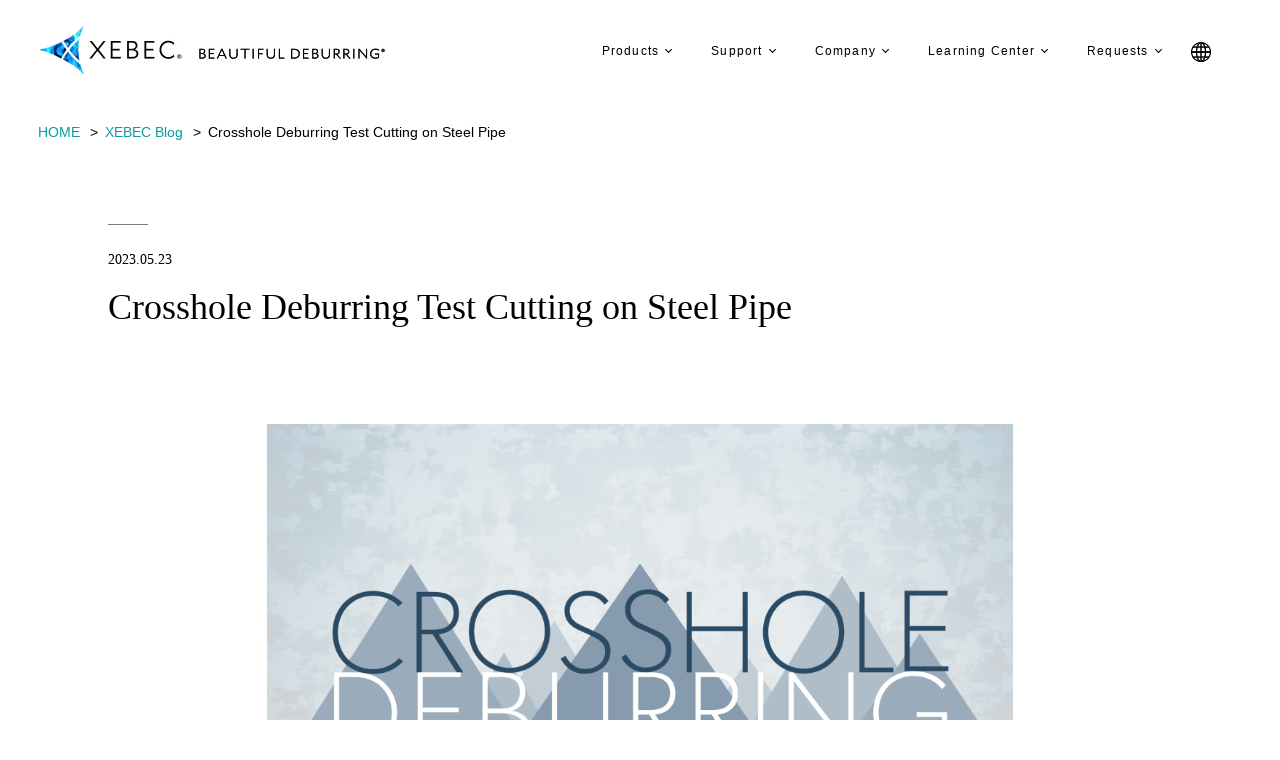

--- FILE ---
content_type: text/html; charset=UTF-8
request_url: https://www.xebec-tech.com/en/blog/crosshole-deburring-test-cutting-on-steel-pipe/
body_size: 43143
content:
<!DOCTYPE html>
<html lang="ja" class="en">

<head>
<!-- Google Tag Manager -->
<script>(function(w,d,s,l,i){w[l]=w[l]||[];w[l].push({'gtm.start':
new Date().getTime(),event:'gtm.js'});var f=d.getElementsByTagName(s)[0],
j=d.createElement(s),dl=l!='dataLayer'?'&l='+l:'';j.async=true;j.src=
'https://www.googletagmanager.com/gtm.js?id='+i+dl;f.parentNode.insertBefore(j,f);
})(window,document,'script','dataLayer','GTM-PGTSGK5');</script>
<!-- End Google Tag Manager -->
	<meta http-equiv="content-language" content="ja">
	<meta charset="UTF-8" />
	<meta name="author" content="https://www.xebec-tech.com/en">
	<meta http-equiv="Content-type" content="text/html; charset=UTF-8">
	<meta http-equiv="X-UA-Compatible" content="IE=edge">
	
													<title>Crosshole Deburring Test Cutting on Steel Pipe  |  XEBEC TECHNOLOGY CO.,LTD.</title>
				
		
	<meta name="format-detection" content="telephone=no,address=no,email=no">
	<meta name="viewport" content="width=device-width, initial-scale=1">
	
	<meta property="og:url" content="https://www.xebec-tech.com/en">
  <meta property="og:image" content="https://www.xebec-tech.com/en/wp-content/themes/theme-newxebex/assets/images/og.png" />
  <meta property="og:type" content="website">
  <meta property="og:site_name" content="XEBEC Technology">

	<!-- favicon -->
	<link rel="shortcut icon" href="https://www.xebec-tech.com/en/wp-content/themes/theme-newxebex/assets/images/favicon.png" />
	<!-- css -->
		<link rel="stylesheet" type="text/css" media="screen" href="https://www.xebec-tech.com/en/wp-content/themes/theme-newxebex/assets/css/common.css?1769690857" />
	<link rel="stylesheet" type="text/css" media="screen" href="https://www.xebec-tech.com/en/wp-content/themes/theme-newxebex/assets/css/style.css?1769690857" />
	<!-- js -->
	<script src="https://www.xebec-tech.com/en/wp-content/themes/theme-newxebex/assets/js/jquery-3.3.1.min.js"></script>
	<script src="https://www.xebec-tech.com/en/wp-content/themes/theme-newxebex/assets/js/common.js"></script>
	<!--   <script src="https://www.xebec-tech.com/en/wp-content/themes/theme-newxebex/assets/js/top.js"></script> -->
	<!--[if lt IE 9]>
  <script src="https://www.xebec-tech.com/en/wp-content/themes/theme-newxebex/assets/js/html5.js"></script>
  <script src="https://www.xebec-tech.com/en/wp-content/themes/theme-newxebex/assets/js/css3.js"></script>
  <![endif]-->
	<meta name='robots' content='max-image-preview:large' />
	<style>img:is([sizes="auto" i], [sizes^="auto," i]) { contain-intrinsic-size: 3000px 1500px }</style>
	<script type="text/javascript">
/* <![CDATA[ */
window._wpemojiSettings = {"baseUrl":"https:\/\/s.w.org\/images\/core\/emoji\/16.0.1\/72x72\/","ext":".png","svgUrl":"https:\/\/s.w.org\/images\/core\/emoji\/16.0.1\/svg\/","svgExt":".svg","source":{"concatemoji":"https:\/\/www.xebec-tech.com\/en\/wp-includes\/js\/wp-emoji-release.min.js?ver=6.8.3"}};
/*! This file is auto-generated */
!function(s,n){var o,i,e;function c(e){try{var t={supportTests:e,timestamp:(new Date).valueOf()};sessionStorage.setItem(o,JSON.stringify(t))}catch(e){}}function p(e,t,n){e.clearRect(0,0,e.canvas.width,e.canvas.height),e.fillText(t,0,0);var t=new Uint32Array(e.getImageData(0,0,e.canvas.width,e.canvas.height).data),a=(e.clearRect(0,0,e.canvas.width,e.canvas.height),e.fillText(n,0,0),new Uint32Array(e.getImageData(0,0,e.canvas.width,e.canvas.height).data));return t.every(function(e,t){return e===a[t]})}function u(e,t){e.clearRect(0,0,e.canvas.width,e.canvas.height),e.fillText(t,0,0);for(var n=e.getImageData(16,16,1,1),a=0;a<n.data.length;a++)if(0!==n.data[a])return!1;return!0}function f(e,t,n,a){switch(t){case"flag":return n(e,"\ud83c\udff3\ufe0f\u200d\u26a7\ufe0f","\ud83c\udff3\ufe0f\u200b\u26a7\ufe0f")?!1:!n(e,"\ud83c\udde8\ud83c\uddf6","\ud83c\udde8\u200b\ud83c\uddf6")&&!n(e,"\ud83c\udff4\udb40\udc67\udb40\udc62\udb40\udc65\udb40\udc6e\udb40\udc67\udb40\udc7f","\ud83c\udff4\u200b\udb40\udc67\u200b\udb40\udc62\u200b\udb40\udc65\u200b\udb40\udc6e\u200b\udb40\udc67\u200b\udb40\udc7f");case"emoji":return!a(e,"\ud83e\udedf")}return!1}function g(e,t,n,a){var r="undefined"!=typeof WorkerGlobalScope&&self instanceof WorkerGlobalScope?new OffscreenCanvas(300,150):s.createElement("canvas"),o=r.getContext("2d",{willReadFrequently:!0}),i=(o.textBaseline="top",o.font="600 32px Arial",{});return e.forEach(function(e){i[e]=t(o,e,n,a)}),i}function t(e){var t=s.createElement("script");t.src=e,t.defer=!0,s.head.appendChild(t)}"undefined"!=typeof Promise&&(o="wpEmojiSettingsSupports",i=["flag","emoji"],n.supports={everything:!0,everythingExceptFlag:!0},e=new Promise(function(e){s.addEventListener("DOMContentLoaded",e,{once:!0})}),new Promise(function(t){var n=function(){try{var e=JSON.parse(sessionStorage.getItem(o));if("object"==typeof e&&"number"==typeof e.timestamp&&(new Date).valueOf()<e.timestamp+604800&&"object"==typeof e.supportTests)return e.supportTests}catch(e){}return null}();if(!n){if("undefined"!=typeof Worker&&"undefined"!=typeof OffscreenCanvas&&"undefined"!=typeof URL&&URL.createObjectURL&&"undefined"!=typeof Blob)try{var e="postMessage("+g.toString()+"("+[JSON.stringify(i),f.toString(),p.toString(),u.toString()].join(",")+"));",a=new Blob([e],{type:"text/javascript"}),r=new Worker(URL.createObjectURL(a),{name:"wpTestEmojiSupports"});return void(r.onmessage=function(e){c(n=e.data),r.terminate(),t(n)})}catch(e){}c(n=g(i,f,p,u))}t(n)}).then(function(e){for(var t in e)n.supports[t]=e[t],n.supports.everything=n.supports.everything&&n.supports[t],"flag"!==t&&(n.supports.everythingExceptFlag=n.supports.everythingExceptFlag&&n.supports[t]);n.supports.everythingExceptFlag=n.supports.everythingExceptFlag&&!n.supports.flag,n.DOMReady=!1,n.readyCallback=function(){n.DOMReady=!0}}).then(function(){return e}).then(function(){var e;n.supports.everything||(n.readyCallback(),(e=n.source||{}).concatemoji?t(e.concatemoji):e.wpemoji&&e.twemoji&&(t(e.twemoji),t(e.wpemoji)))}))}((window,document),window._wpemojiSettings);
/* ]]> */
</script>
<style id='wp-emoji-styles-inline-css' type='text/css'>

	img.wp-smiley, img.emoji {
		display: inline !important;
		border: none !important;
		box-shadow: none !important;
		height: 1em !important;
		width: 1em !important;
		margin: 0 0.07em !important;
		vertical-align: -0.1em !important;
		background: none !important;
		padding: 0 !important;
	}
</style>
<link rel='stylesheet' id='wp-block-library-css' href='https://www.xebec-tech.com/en/wp-includes/css/dist/block-library/style.min.css?ver=6.8.3' type='text/css' media='all' />
<style id='classic-theme-styles-inline-css' type='text/css'>
/*! This file is auto-generated */
.wp-block-button__link{color:#fff;background-color:#32373c;border-radius:9999px;box-shadow:none;text-decoration:none;padding:calc(.667em + 2px) calc(1.333em + 2px);font-size:1.125em}.wp-block-file__button{background:#32373c;color:#fff;text-decoration:none}
</style>
<style id='global-styles-inline-css' type='text/css'>
:root{--wp--preset--aspect-ratio--square: 1;--wp--preset--aspect-ratio--4-3: 4/3;--wp--preset--aspect-ratio--3-4: 3/4;--wp--preset--aspect-ratio--3-2: 3/2;--wp--preset--aspect-ratio--2-3: 2/3;--wp--preset--aspect-ratio--16-9: 16/9;--wp--preset--aspect-ratio--9-16: 9/16;--wp--preset--color--black: #000000;--wp--preset--color--cyan-bluish-gray: #abb8c3;--wp--preset--color--white: #ffffff;--wp--preset--color--pale-pink: #f78da7;--wp--preset--color--vivid-red: #cf2e2e;--wp--preset--color--luminous-vivid-orange: #ff6900;--wp--preset--color--luminous-vivid-amber: #fcb900;--wp--preset--color--light-green-cyan: #7bdcb5;--wp--preset--color--vivid-green-cyan: #00d084;--wp--preset--color--pale-cyan-blue: #8ed1fc;--wp--preset--color--vivid-cyan-blue: #0693e3;--wp--preset--color--vivid-purple: #9b51e0;--wp--preset--gradient--vivid-cyan-blue-to-vivid-purple: linear-gradient(135deg,rgba(6,147,227,1) 0%,rgb(155,81,224) 100%);--wp--preset--gradient--light-green-cyan-to-vivid-green-cyan: linear-gradient(135deg,rgb(122,220,180) 0%,rgb(0,208,130) 100%);--wp--preset--gradient--luminous-vivid-amber-to-luminous-vivid-orange: linear-gradient(135deg,rgba(252,185,0,1) 0%,rgba(255,105,0,1) 100%);--wp--preset--gradient--luminous-vivid-orange-to-vivid-red: linear-gradient(135deg,rgba(255,105,0,1) 0%,rgb(207,46,46) 100%);--wp--preset--gradient--very-light-gray-to-cyan-bluish-gray: linear-gradient(135deg,rgb(238,238,238) 0%,rgb(169,184,195) 100%);--wp--preset--gradient--cool-to-warm-spectrum: linear-gradient(135deg,rgb(74,234,220) 0%,rgb(151,120,209) 20%,rgb(207,42,186) 40%,rgb(238,44,130) 60%,rgb(251,105,98) 80%,rgb(254,248,76) 100%);--wp--preset--gradient--blush-light-purple: linear-gradient(135deg,rgb(255,206,236) 0%,rgb(152,150,240) 100%);--wp--preset--gradient--blush-bordeaux: linear-gradient(135deg,rgb(254,205,165) 0%,rgb(254,45,45) 50%,rgb(107,0,62) 100%);--wp--preset--gradient--luminous-dusk: linear-gradient(135deg,rgb(255,203,112) 0%,rgb(199,81,192) 50%,rgb(65,88,208) 100%);--wp--preset--gradient--pale-ocean: linear-gradient(135deg,rgb(255,245,203) 0%,rgb(182,227,212) 50%,rgb(51,167,181) 100%);--wp--preset--gradient--electric-grass: linear-gradient(135deg,rgb(202,248,128) 0%,rgb(113,206,126) 100%);--wp--preset--gradient--midnight: linear-gradient(135deg,rgb(2,3,129) 0%,rgb(40,116,252) 100%);--wp--preset--font-size--small: 13px;--wp--preset--font-size--medium: 20px;--wp--preset--font-size--large: 36px;--wp--preset--font-size--x-large: 42px;--wp--preset--spacing--20: 0.44rem;--wp--preset--spacing--30: 0.67rem;--wp--preset--spacing--40: 1rem;--wp--preset--spacing--50: 1.5rem;--wp--preset--spacing--60: 2.25rem;--wp--preset--spacing--70: 3.38rem;--wp--preset--spacing--80: 5.06rem;--wp--preset--shadow--natural: 6px 6px 9px rgba(0, 0, 0, 0.2);--wp--preset--shadow--deep: 12px 12px 50px rgba(0, 0, 0, 0.4);--wp--preset--shadow--sharp: 6px 6px 0px rgba(0, 0, 0, 0.2);--wp--preset--shadow--outlined: 6px 6px 0px -3px rgba(255, 255, 255, 1), 6px 6px rgba(0, 0, 0, 1);--wp--preset--shadow--crisp: 6px 6px 0px rgba(0, 0, 0, 1);}:where(.is-layout-flex){gap: 0.5em;}:where(.is-layout-grid){gap: 0.5em;}body .is-layout-flex{display: flex;}.is-layout-flex{flex-wrap: wrap;align-items: center;}.is-layout-flex > :is(*, div){margin: 0;}body .is-layout-grid{display: grid;}.is-layout-grid > :is(*, div){margin: 0;}:where(.wp-block-columns.is-layout-flex){gap: 2em;}:where(.wp-block-columns.is-layout-grid){gap: 2em;}:where(.wp-block-post-template.is-layout-flex){gap: 1.25em;}:where(.wp-block-post-template.is-layout-grid){gap: 1.25em;}.has-black-color{color: var(--wp--preset--color--black) !important;}.has-cyan-bluish-gray-color{color: var(--wp--preset--color--cyan-bluish-gray) !important;}.has-white-color{color: var(--wp--preset--color--white) !important;}.has-pale-pink-color{color: var(--wp--preset--color--pale-pink) !important;}.has-vivid-red-color{color: var(--wp--preset--color--vivid-red) !important;}.has-luminous-vivid-orange-color{color: var(--wp--preset--color--luminous-vivid-orange) !important;}.has-luminous-vivid-amber-color{color: var(--wp--preset--color--luminous-vivid-amber) !important;}.has-light-green-cyan-color{color: var(--wp--preset--color--light-green-cyan) !important;}.has-vivid-green-cyan-color{color: var(--wp--preset--color--vivid-green-cyan) !important;}.has-pale-cyan-blue-color{color: var(--wp--preset--color--pale-cyan-blue) !important;}.has-vivid-cyan-blue-color{color: var(--wp--preset--color--vivid-cyan-blue) !important;}.has-vivid-purple-color{color: var(--wp--preset--color--vivid-purple) !important;}.has-black-background-color{background-color: var(--wp--preset--color--black) !important;}.has-cyan-bluish-gray-background-color{background-color: var(--wp--preset--color--cyan-bluish-gray) !important;}.has-white-background-color{background-color: var(--wp--preset--color--white) !important;}.has-pale-pink-background-color{background-color: var(--wp--preset--color--pale-pink) !important;}.has-vivid-red-background-color{background-color: var(--wp--preset--color--vivid-red) !important;}.has-luminous-vivid-orange-background-color{background-color: var(--wp--preset--color--luminous-vivid-orange) !important;}.has-luminous-vivid-amber-background-color{background-color: var(--wp--preset--color--luminous-vivid-amber) !important;}.has-light-green-cyan-background-color{background-color: var(--wp--preset--color--light-green-cyan) !important;}.has-vivid-green-cyan-background-color{background-color: var(--wp--preset--color--vivid-green-cyan) !important;}.has-pale-cyan-blue-background-color{background-color: var(--wp--preset--color--pale-cyan-blue) !important;}.has-vivid-cyan-blue-background-color{background-color: var(--wp--preset--color--vivid-cyan-blue) !important;}.has-vivid-purple-background-color{background-color: var(--wp--preset--color--vivid-purple) !important;}.has-black-border-color{border-color: var(--wp--preset--color--black) !important;}.has-cyan-bluish-gray-border-color{border-color: var(--wp--preset--color--cyan-bluish-gray) !important;}.has-white-border-color{border-color: var(--wp--preset--color--white) !important;}.has-pale-pink-border-color{border-color: var(--wp--preset--color--pale-pink) !important;}.has-vivid-red-border-color{border-color: var(--wp--preset--color--vivid-red) !important;}.has-luminous-vivid-orange-border-color{border-color: var(--wp--preset--color--luminous-vivid-orange) !important;}.has-luminous-vivid-amber-border-color{border-color: var(--wp--preset--color--luminous-vivid-amber) !important;}.has-light-green-cyan-border-color{border-color: var(--wp--preset--color--light-green-cyan) !important;}.has-vivid-green-cyan-border-color{border-color: var(--wp--preset--color--vivid-green-cyan) !important;}.has-pale-cyan-blue-border-color{border-color: var(--wp--preset--color--pale-cyan-blue) !important;}.has-vivid-cyan-blue-border-color{border-color: var(--wp--preset--color--vivid-cyan-blue) !important;}.has-vivid-purple-border-color{border-color: var(--wp--preset--color--vivid-purple) !important;}.has-vivid-cyan-blue-to-vivid-purple-gradient-background{background: var(--wp--preset--gradient--vivid-cyan-blue-to-vivid-purple) !important;}.has-light-green-cyan-to-vivid-green-cyan-gradient-background{background: var(--wp--preset--gradient--light-green-cyan-to-vivid-green-cyan) !important;}.has-luminous-vivid-amber-to-luminous-vivid-orange-gradient-background{background: var(--wp--preset--gradient--luminous-vivid-amber-to-luminous-vivid-orange) !important;}.has-luminous-vivid-orange-to-vivid-red-gradient-background{background: var(--wp--preset--gradient--luminous-vivid-orange-to-vivid-red) !important;}.has-very-light-gray-to-cyan-bluish-gray-gradient-background{background: var(--wp--preset--gradient--very-light-gray-to-cyan-bluish-gray) !important;}.has-cool-to-warm-spectrum-gradient-background{background: var(--wp--preset--gradient--cool-to-warm-spectrum) !important;}.has-blush-light-purple-gradient-background{background: var(--wp--preset--gradient--blush-light-purple) !important;}.has-blush-bordeaux-gradient-background{background: var(--wp--preset--gradient--blush-bordeaux) !important;}.has-luminous-dusk-gradient-background{background: var(--wp--preset--gradient--luminous-dusk) !important;}.has-pale-ocean-gradient-background{background: var(--wp--preset--gradient--pale-ocean) !important;}.has-electric-grass-gradient-background{background: var(--wp--preset--gradient--electric-grass) !important;}.has-midnight-gradient-background{background: var(--wp--preset--gradient--midnight) !important;}.has-small-font-size{font-size: var(--wp--preset--font-size--small) !important;}.has-medium-font-size{font-size: var(--wp--preset--font-size--medium) !important;}.has-large-font-size{font-size: var(--wp--preset--font-size--large) !important;}.has-x-large-font-size{font-size: var(--wp--preset--font-size--x-large) !important;}
:where(.wp-block-post-template.is-layout-flex){gap: 1.25em;}:where(.wp-block-post-template.is-layout-grid){gap: 1.25em;}
:where(.wp-block-columns.is-layout-flex){gap: 2em;}:where(.wp-block-columns.is-layout-grid){gap: 2em;}
:root :where(.wp-block-pullquote){font-size: 1.5em;line-height: 1.6;}
</style>
<link rel="https://api.w.org/" href="https://www.xebec-tech.com/en/wp-json/" /><link rel="EditURI" type="application/rsd+xml" title="RSD" href="https://www.xebec-tech.com/en/xmlrpc.php?rsd" />
<meta name="generator" content="WordPress 6.8.3" />
<link rel="canonical" href="https://www.xebec-tech.com/en/blog/crosshole-deburring-test-cutting-on-steel-pipe/" />
<link rel='shortlink' href='https://www.xebec-tech.com/en/?p=7932' />
<link rel="alternate" title="oEmbed (JSON)" type="application/json+oembed" href="https://www.xebec-tech.com/en/wp-json/oembed/1.0/embed?url=https%3A%2F%2Fwww.xebec-tech.com%2Fen%2Fblog%2Fcrosshole-deburring-test-cutting-on-steel-pipe%2F" />
<link rel="alternate" title="oEmbed (XML)" type="text/xml+oembed" href="https://www.xebec-tech.com/en/wp-json/oembed/1.0/embed?url=https%3A%2F%2Fwww.xebec-tech.com%2Fen%2Fblog%2Fcrosshole-deburring-test-cutting-on-steel-pipe%2F&#038;format=xml" />
	
<!-- Global site tag (gtag.js) - Google Analytics -->
<script async src="https://www.googletagmanager.com/gtag/js?id=UA-31861346-1"></script>
<script>
  window.dataLayer = window.dataLayer || [];
  function gtag(){dataLayer.push(arguments);}
  gtag('js', new Date());

  gtag('config', 'UA-31861346-1');
</script>	
</head>

<body class="wp-singular blog-template-default single single-blog postid-7932 wp-theme-theme-newxebex">
<!-- Google Tag Manager (noscript) -->
<noscript><iframe src="https://www.googletagmanager.com/ns.html?id=GTM-PGTSGK5"
height="0" width="0" style="display:none;visibility:hidden"></iframe></noscript>
<!-- End Google Tag Manager (noscript) -->
	<header>
		<div id="headerInner" class="clearfix">
							<div id="logo"><a href="https://www.xebec-tech.com/en/"><img src="https://www.xebec-tech.com/en/wp-content/themes/theme-newxebex/assets/images/logo.gif" alt="株式会社ジーベックテクノロジー"></a></div>
						<div id="spMenuBtn" class="spLayout"><a href="javascript:void(0);" class="menuBtnTrg"><span></span><span></span><span></span></a></div>
			<div id="headerMenu">
				<div id="headerMenuInner">
					<div class="menu-menu-1-container"><ul id="menu-menu-1" class="menu"><li id="menu-item-7809" class="menu-item menu-item-type-custom menu-item-object-custom menu-item-has-children menu-item-7809"><a href="#">Products</a>
<ul class="sub-menu">
	<li id="menu-item-7810" class="menu-item menu-item-type-custom menu-item-object-custom menu-item-7810"><a href="/en/nayami/">Select by problem</a></li>
	<li id="menu-item-7811" class="menu-item menu-item-type-custom menu-item-object-custom menu-item-7811"><a href="/en/example/">Select by applications</a></li>
	<li id="menu-item-7812" class="menu-item menu-item-type-custom menu-item-object-custom menu-item-7812"><a href="/en/products">Select By product type</a></li>
</ul>
</li>
<li id="menu-item-7813" class="menu-item menu-item-type-custom menu-item-object-custom menu-item-has-children menu-item-7813"><a href="#">Support</a>
<ul class="sub-menu">
	<li id="menu-item-7814" class="menu-item menu-item-type-custom menu-item-object-custom menu-item-7814"><a href="/instruction_manual/">Instruction Manual</a></li>
	<li id="menu-item-7815" class="menu-item menu-item-type-custom menu-item-object-custom menu-item-7815"><a href="/en/howtouse/">How to Use</a></li>
	<li id="menu-item-7816" class="menu-item menu-item-type-custom menu-item-object-custom menu-item-7816"><a href="/en/cannotuse/">How to Adjust</a></li>
	<li id="menu-item-7817" class="menu-item menu-item-type-custom menu-item-object-custom menu-item-7817"><a href="/en/maintenance">Maintenance</a></li>
	<li id="menu-item-7818" class="menu-item menu-item-type-custom menu-item-object-custom menu-item-7818"><a href="/en/faq/">FAQ</a></li>
</ul>
</li>
<li id="menu-item-7819" class="menu-item menu-item-type-custom menu-item-object-custom menu-item-has-children menu-item-7819"><a href="#">Company</a>
<ul class="sub-menu">
	<li id="menu-item-7820" class="menu-item menu-item-type-custom menu-item-object-custom menu-item-7820"><a href="/en/company/">Message</a></li>
	<li id="menu-item-7821" class="menu-item menu-item-type-custom menu-item-object-custom menu-item-7821"><a href="/en/company/#sec02">Philosophy</a></li>
	<li id="menu-item-7822" class="menu-item menu-item-type-custom menu-item-object-custom menu-item-7822"><a href="/en/company/#sec03">Principle</a></li>
	<li id="menu-item-7823" class="menu-item menu-item-type-custom menu-item-object-custom menu-item-7823"><a href="/en/company/#sec04">Member</a></li>
	<li id="menu-item-7824" class="menu-item menu-item-type-custom menu-item-object-custom menu-item-7824"><a href="/en/company/#sec05">Corporate overview</a></li>
	<li id="menu-item-8152" class="menu-item menu-item-type-taxonomy menu-item-object-category menu-item-8152"><a href="https://www.xebec-tech.com/en/category/news/">News</a></li>
	<li id="menu-item-7825" class="menu-item menu-item-type-custom menu-item-object-custom menu-item-7825"><a href="/en/blog/">Blog</a></li>
</ul>
</li>
<li id="menu-item-7826" class="menu-item menu-item-type-custom menu-item-object-custom menu-item-has-children menu-item-7826"><a href="#">Learning Center</a>
<ul class="sub-menu">
	<li id="menu-item-7827" class="menu-item menu-item-type-custom menu-item-object-custom menu-item-7827"><a href="/en/study/">Learning Center</a></li>
	<li id="menu-item-7828" class="menu-item menu-item-type-custom menu-item-object-custom menu-item-7828"><a href="/en/study/about_deburring/">About deburring</a></li>
	<li id="menu-item-7829" class="menu-item menu-item-type-custom menu-item-object-custom menu-item-7829"><a href="/en/study/method/">Automation of deburring</a></li>
	<li id="menu-item-8357" class="menu-item menu-item-type-custom menu-item-object-custom menu-item-8357"><a href="/en/study/about_chamfering/">About chamfering</a></li>
	<li id="menu-item-7830" class="menu-item menu-item-type-custom menu-item-object-custom menu-item-7830"><a href="/en/study/about_polishing/">About polishing</a></li>
</ul>
</li>
<li id="menu-item-7831" class="menu-item menu-item-type-custom menu-item-object-custom menu-item-has-children menu-item-7831"><a href="#">Requests</a>
<ul class="sub-menu">
	<li id="menu-item-7832" class="menu-item menu-item-type-custom menu-item-object-custom menu-item-7832"><a href="/en/catalog_request/">Catalogue download</a></li>
	<li id="menu-item-7833" class="menu-item menu-item-type-custom menu-item-object-custom menu-item-7833"><a href="/en/applications_request/">Successful applications download</a></li>
	<li id="menu-item-7834" class="menu-item menu-item-type-custom menu-item-object-custom menu-item-7834"><a href="/en/contact/">Inquiry</a></li>
</ul>
</li>
</ul></div>				</div><!-- /#headerMenuInner -->
				<div class="language-image">
					<img src="https://www.xebec-tech.com/en/wp-content/themes/theme-newxebex/assets/images/ico_lang.png" class="pcLayout" alt="LANGUAGES">
					<div>
						<p class="sp-languages">LANGUAGES</p>
						<ul class="language-list">
							<li><a href="/">日本語</a></li>
							<li><a href="/en/">English</a></li>
							<li><a href="/cn/">中文</a></li>
						</ul>
					</div>
				</div>
			</div><!-- /#headerMenu -->
		</div><!-- /#headerInner -->
	</header><style>
  #container {
    word-break: break-all;
  }
	.postsConts p {
		margin-bottom: 20px;
	}

	.postsConts p img {
		width: auto;
		max-width: 100%;
	}
@media screen and (max-width : 768px) {
	.postsConts p img {
		height: auto;
	}
}
</style>

<script type="text/javascript">
$(function(){
  $(".postConts p:has(iframe)").addClass('iframeWrap');
});
</script>

<div id="breadcrumb">
		<ul>
		<li><a href="https://www.xebec-tech.com/en">HOME</a></li>
		<li><a href="https://www.xebec-tech.com/en/blog/">XEBEC Blog</a></li>
		<li><span>Crosshole Deburring Test Cutting on Steel Pipe</span></li>
	</ul>
	</div><!-- /#breadcrumb -->

<div id="container" class="lower">

		<section>
		<div class="sectionInner">
			<h1 class="headingType01"><span class="date">
					2023.05.23</span>
				Crosshole Deburring Test Cutting on Steel Pipe			</h1>
		</div><!-- /.sectionInner -->

		<div class="postConts postsConts">
  		<div id="eyecatch"><img src="https://www.xebec-tech.com/en/wp-content/uploads/sites/2/2023/05/image0-1024x576.png"  alt="" decoding="async" fetchpriority="high" srcset="https://www.xebec-tech.com/en/wp-content/uploads/sites/2/2023/05/image0-1024x576.png 1024w, https://www.xebec-tech.com/en/wp-content/uploads/sites/2/2023/05/image0-300x169.png 300w, https://www.xebec-tech.com/en/wp-content/uploads/sites/2/2023/05/image0-768x432.png 768w, https://www.xebec-tech.com/en/wp-content/uploads/sites/2/2023/05/image0.png 1920w" sizes="(max-width: 1024px) 100vw, 1024px" /></div>
			<div class="normalTxtL">
			      	<p><div style="word-break: break-word; line-height: 1.6;">
<p>&nbsp;</p>
<p>Do you have to deburr crossholes on pipe material? Have you automated the process? A crosshole in pipe material has a three-dimensional edge. Therefore, deburring is often performed by hand. XEBEC offers two solutions which allow back burrs to be removed efficiently in a machining center or CNC lathe with live tooling. That is by ceramic fiber brush or by milling cutter.</p>
<p><img decoding="async" src="https://www.xebec-tech.com/en/wp-content/uploads/sites/2/2023/05/Test-Cutting-on-Steel-Pipe_Image01.png" alt="" /><br />
Image 1: XEBEC Brush™ Crosshole (left), XEBEC Back Burr Cutter™ (right)</p>
<p>Both these tools can remove back burrs from crossholes. This article will consider which tool is better suited to what situation. We will do this by testing both tools on different workpieces.</p>
<p>&nbsp;</p>
<p><strong>Differences between a ceramic fiber brush and milling cutter</strong></p>
<p>The following chart outlines the basic differences between XEBEC’s ceramic fiber brush and milling cutter. Further explanation of items in the chart is provided below.</p>
<p>Chart 1: Differences between XEBEC’s ceramic fiber brush and milling cutter</p>
<table class="alignleft" style="height: 175px; width: 12.893%; border-collapse: collapse;" border="1">
<tbody>
<tr style="height: 25px;">
<td style="width: 3.24948%; height: 25px; text-align: left;">Tool type</td>
<td style="width: 5.24109%; height: 25px; text-align: left;">Ceramic fiber brush</td>
<td style="width: 4.40247%; height: 25px; text-align: left;">Milling cutter</td>
</tr>
<tr style="height: 25px;">
<td style="width: 3.24948%; height: 25px; text-align: left;">Product name</td>
<td style="width: 5.24109%; height: 25px; text-align: left;">XEBEC Brush™ Crosshole</td>
<td style="width: 4.40247%; height: 25px; text-align: left;">XEBEC Back Burr Cutter™</td>
</tr>
<tr style="height: 25px;">
<td style="width: 3.24948%; height: 25px; text-align: left;">Machine type</td>
<td style="width: 5.24109%; height: 25px; text-align: left;">Machining center, CNC lathe (with live tools), Dedicated machine, Robot, Electric rotary hand tools</td>
<td style="width: 4.40247%; height: 25px; text-align: left;">Machining center, CNC lathe (with live tools)</td>
</tr>
<tr>
<td style="width: 3.24948%; text-align: left;" width="150">Machine specification</td>
<td style="width: 5.24109%; height: 25px; text-align: left;">Rotational speed &gt; 6,500 rpm, controllable speed</td>
<td style="width: 4.40247%; height: 25px; text-align: left;">3-axis simultaneous control</td>
</tr>
<tr style="height: 25px;">
<td style="width: 3.24948%; height: 25px; text-align: left;">Tool entry</td>
<td style="width: 5.24109%; height: 25px; text-align: left;">Primary hole</td>
<td style="width: 4.40247%; height: 25px; text-align: left;">Primary or secondary hole</td>
</tr>
<tr style="height: 25px;">
<td style="width: 3.24948%; height: 25px; text-align: left;">Deburring capability</td>
<td style="width: 5.24109%; height: 25px; text-align: left;">Burr root thickness &lt; 0.2mm</td>
<td style="width: 4.40247%; height: 25px; text-align: left;">Burr root thickness &lt; 0.2mm</td>
</tr>
<tr style="height: 25px;">
<td style="width: 3.24948%; height: 25px; text-align: left;">Complexity of path (Programing time)</td>
<td style="width: 5.24109%; height: 25px; text-align: left;">Low</td>
<td style="width: 4.40247%; height: 25px; text-align: left;">High (XEBEC can supply ready-made paths)</td>
</tr>
</tbody>
</table>
<p><strong><u>Machine specification</u></strong><br />
XEBEC Brush™ Crosshole must be used with rotational speeds in excess of 6,500 min<sup>-1</sup>. The brush expands in size by centrifugal force to fill the inside diameter of the cylindrical workpiece being deburred. The machine should be fully covered for safety reasons and capable of controlling rotational speed. Rotational speed is increased with brush wear (i.e. as brush becomes shorter) to maintain the same machining diameter.</p>
<p>XEBEC Back Burr Cutter™ requires a machine with 3-axis simultaneous control to trace the edge of each hole on the curved surface of pipe material.</p>
<p><strong><u>Tool entry</u></strong><br />
XEBEC Brush™ Crosshole is lowered into the center hole of pipe material. A simple pull-push motion is used to remove burrs.</p>
<p>XEBEC Back Burr Cutter™ is placed in each drill hole to trace the back edge.</p>
<p><strong><u>Deburring capability</u></strong><br />
The maximum size of burrs which can be removed by both tools is 0.2 mm (measured at the root of the burr). Burrs of this size can be moved by a fingernail.</p>
<p><strong><u>Complexity of path</u></strong><br />
The pull-push motion of XEBEC Brush™ Crosshole only requires a simple path. The same simple motion is used for both single and multiple drill holes.</p>
<p>XEBEC Back Burr Cutter™ requires a different path for each drill hole. This increases the amount of time required for CNC programming. Alternatively, XEBEC can supply ready-made paths.</p>
<p>&nbsp;</p>
<h2><strong>The workpiece</strong></h2>
<p>The test workpiece is steel pipe with an internal diameter of Φ24 mm. The material is JIS STKM13A (ASTM 1020). Two types of workpieces will be used to demonstrate the differences between using a ceramic fiber brush and milling cutter. The inner diameter of the first workpiece is unmachined and that of the second workpiece is machined.</p>
<p><img decoding="async" src="https://www.xebec-tech.com/en/wp-content/uploads/sites/2/2023/05/Test-Cutting-on-Steel-Pipe_Image02.png" alt="" /><br />
Image 2: Test material is STKM13A (1020)</p>
<p>The test workpieces are drilled with four φ6.9 mm holes at 90 degrees apart, as shown in image 3.</p>
<p><img decoding="async" src="https://www.xebec-tech.com/en/wp-content/uploads/sites/2/2023/05/Test-Cutting-on-Steel-Pipe_Image03.png" alt="" /><br />
Image 3: Drilling holes in workpieces</p>
<p>This resulted in some large back burrs on the inner diameter, as can be seen in Image 4. Notice the jagged nature of the burr produced on the unmachined workpiece.</p>
<p><img decoding="async" src="https://www.xebec-tech.com/en/wp-content/uploads/sites/2/2023/05/Test-Cutting-on-Steel-Pipe_Image04.png" alt="" /><br />
Image 4: Large burrs on inner diameter (left: unmachined; right: machined)</p>
<p>&nbsp;</p>
<h2><strong>Testing on unmachined surfaces</strong></h2>
<p>The following machining parameters were used on the unmachined workpiece.</p>
<p>Chart 2: Machining parameters of unmachined workpiece</p>
<div>
<table style="border-collapse: collapse; width: 100%;" border="1">
<tbody>
<tr>
<td style="width: 33.3333%; text-align: left;">Deburring tool</td>
<td style="width: 33.3333%; text-align: left;">CH-A34-15 (ceramic fiber brush)</td>
<td style="width: 33.3333%; text-align: left;">XC-58-A (milling cutter)</td>
</tr>
<tr>
<td style="width: 33.3333%; text-align: left;">Rotational speed</td>
<td style="width: 33.3333%; text-align: left;">7,000 rpm</td>
<td style="width: 33.3333%; text-align: left;">6,000 rpm</td>
</tr>
<tr>
<td style="width: 33.3333%; text-align: left;">Feed</td>
<td style="width: 33.3333%; text-align: left;">300 mm/min</td>
<td style="width: 33.3333%; text-align: left;">900 mm/min</td>
</tr>
<tr>
<td style="width: 33.3333%; text-align: left;">Number of passes</td>
<td style="width: 33.3333%; text-align: left;">2 (1 pass includes up &amp; down)</td>
<td style="width: 33.3333%; text-align: left;">1</td>
</tr>
<tr>
<td style="width: 33.3333%; text-align: left;">Cycle time</td>
<td style="width: 33.3333%; text-align: left;">10 sec</td>
<td style="width: 33.3333%; text-align: left;">13 sec</td>
</tr>
<tr>
<td style="width: 33.3333%; text-align: left;">Edge finish</td>
<td style="width: 33.3333%; text-align: left;">Rounded</td>
<td style="width: 33.3333%; text-align: left;">Chamfered</td>
</tr>
</tbody>
</table>
</div>
<div></div>
<div>
<p>Image 5a shows the ceramic fiber brush deburring the four drill holes. Image 5b shows the milling cutter deburring the four drill holes. You can view videos of this machining by clicking on these images.</p>
</div>
<div>
<p><iframe title="YouTube video player" src="https://www.youtube.com/embed/3lj21Hi8eLY" width="560" height="315" frameborder="0" allowfullscreen="allowfullscreen"></iframe><br />
Image 5a: Ceramic fiber brush deburring all edges</p>
</div>
<div>
<p><iframe title="YouTube video player" src="https://www.youtube.com/embed/A7eZToTyw90" width="560" height="315" frameborder="0" allowfullscreen="allowfullscreen"></iframe><br />
Image 5b: Milling cutter deburring all edges</p>
<p>&nbsp;</p>
<p>Image 6 shows the results of deburring the unmachined workpiece.</p>
</div>
<div>
<p><img decoding="async" src="https://www.xebec-tech.com/en/wp-content/uploads/sites/2/2023/05/Test-Cutting-on-Steel-Pipe_Image06.png" alt="" /><br />
Image 6: Unmachined workpiece deburred by ceramic fiber brush (left) and milling cutter (right)</p>
</div>
<div>
<p>The image on the left shows that the ceramic fiber brush removed all the back burrs. This demonstrates the flexibility of brushes to remove burring from unmachined surfaces. The cycle time for all four drill holes was 10 seconds. This includes starting, stopping, and reversing the spindle rotation, orienting the workpiece, and positioning the tool.</p>
</div>
<div>
<p>The image on the right shows that the milling cutter was unable to remove all back burrs because the workpiece surface is uneven. The milling cutter was set to chamfer approximately 0.1 mm. However, the cutter lost contact with the edge in several places. One solution would be to increase the size of the chamfer. However, this is a compromise that does not address the real problem of the workpiece’s poor dimensional accuracy.</p>
</div>
<div>
<p>The cycle time for the milling cutter was 13 seconds for all four holes. This includes starting and stopping the spindle, orienting the workpiece, and positioning the tool.</p>
</div>
<div>
<p>&nbsp;</p>
</div>
<div>
<p><strong>Testing on machined surfaces</strong></p>
</div>
<div>
<p>The same machining parameters were also applied to the machined workpiece (refer to Chart 2 above). Image 7 shows that both tools successfully removed all burrs from the drill holes. The chamfer produced by the milling cutter is uniform all the way around holes. This is achieved by the ready-made tool path supplied by XEBEC as an option with XEBEC Back Burr Cutter™. In contrast, the edges deburred by XEBEC Brush™ Crosshole are rounded or blended.</p>
</div>
<div>
<p><img decoding="async" src="https://www.xebec-tech.com/en/wp-content/uploads/sites/2/2023/05/Test-Cutting-on-Steel-Pipe_Image07.png" alt="" /></p>
</div>
<div>
<p>Image 7: Machined workpiece deburred by ceramic fiber brush (left) and milling cutter (right)</p>
</div>
<div>
<p>&nbsp;</p>
</div>
<div>
<h2><strong>Conclusion</strong></h2>
</div>
<div>
<p>The ceramic fiber brush is flexible enough to be able to cope with both machined and unmachined surfaces. Its cutting power is about the same as the milling cutter. However, the milling cutter must be used on a surface with accurate, preferably machined dimensions.</p>
</div>
<div>
<p>The ceramic fiber brush is clearly the better solution for deburring many holes at once as the cycle time is not affected much by the number of holes. The milling cutter is the better choice when deburring a few holes.</p>
</div>
<div>
<p>The ceramic fiber brush cannot provide a dimensioned edge. Therefore, it is not suitable when a chamfer is required. The milling cutter provides a near-chamfer [1] finish.</p>
</div>
<div>
<p>Both the ceramic fiber brush and milling cutter have excellent tool life. The ceramic fiber brush length is adjusted automatically in the machine after a given number of workpieces have been completed. The milling cutter is made of micro-grain, cemented carbide like other cutters. However, the contact points of the spherical cutting edge are continuously shifting. Therefore, the tool wears uniformly, giving it twice the tool life of conventional milling cutters.</p>
</div>
<div>
<p>Chart 3 summarizes the relative strengths and weaknesses of XEBEC Brush™ Crosshole and XEBEC Back Burr Cutter™.</p>
</div>
<div>
<p>Tool typeCeramic fiber brushMilling cutter</p>
<table style="border-collapse: collapse; width: 100%;" border="1">
<tbody>
<tr>
<td style="width: 25%; text-align: left;" colspan="2">XEBEC product name</td>
<td style="width: 25%; text-align: left;">XEBEC Brush™ Crosshole</td>
<td style="width: 25%; text-align: left;">XEBEC Back Burr Cutter™</td>
</tr>
<tr>
<td style="width: 25%; text-align: left;" rowspan="2">Cycle time</td>
<td style="width: 25%; text-align: left;">Single hole</td>
<td style="width: 25%; text-align: left;">Medium</td>
<td style="width: 25%; text-align: left;">Fast</td>
</tr>
<tr>
<td style="width: 25%; text-align: left;">Multiple holes</td>
<td style="width: 25%; text-align: left;">Fast</td>
<td style="width: 25%; text-align: left;">Slow</td>
</tr>
<tr>
<td style="width: 25%; text-align: left;" rowspan="2">Workpiece condition</td>
<td style="width: 25%; text-align: left;">Unmachined</td>
<td style="width: 25%; text-align: left;">Suitable</td>
<td style="width: 25%; text-align: left;">Unsuitable</td>
</tr>
<tr>
<td style="width: 25%; text-align: left;">Machined</td>
<td style="width: 25%; text-align: left;">Suitable</td>
<td style="width: 25%; text-align: left;">Suitable</td>
</tr>
<tr>
<td style="width: 25%; text-align: left;" rowspan="2">Edge finish</td>
<td style="width: 25%; text-align: left;">Rounded</td>
<td style="width: 25%; text-align: left;">Suitable</td>
<td style="width: 25%; text-align: left;">Unsuitable</td>
</tr>
<tr>
<td style="width: 25%; text-align: left;">Chamfered</td>
<td style="width: 25%; text-align: left;">Unsuitable</td>
<td style="width: 25%; text-align: left;">Suitable</td>
</tr>
<tr>
<td style="width: 25%; text-align: left;" colspan="2">Tool entry</td>
<td style="width: 25%; text-align: left;">Primary hole</td>
<td style="width: 25%; text-align: left;">Primary or secondary hole</td>
</tr>
<tr>
<td style="width: 25%; text-align: left;" colspan="2">Tool life</td>
<td style="width: 25%; text-align: left;">Excellent</td>
<td style="width: 25%; text-align: left;">Excellent</td>
</tr>
</tbody>
</table>
</div>
<div>
<p>________________</p>
</div>
<div>
<p><strong>Footnotes:</strong></p>
</div>
<div>
<ol>
<li>The spherical shape of the milling tool creates a chamfer that may be indented several microns.</li>
</ol>
</div>
<div>
<p>&nbsp;</p>
</div>
<div>
<h3><strong>About XEBEC Technology</strong></h3>
</div>
<div>
<p>XEBEC Technology has been helping factories and machining shops around the world automate their deburring processes since 2002. With our wealth of knowledge accumulated over the years, we strive to solve customer deburring problems faster than before. We aim to change the way people think about deburring and create value-added in customer finishing processes.</p>
</div>
<div>
<p>&nbsp;</p>
</div>
<div class="contactBox">
<div class="contactHeading">Questions about Automated Deburring?<br />
Click below to make an inquiry.</div>
<div class="contactBtn"><a href="/en/contact/">CLICK HERE</a></div>
</div>
</p>
            <div id="snsbox">
            </div>
			<!---->
			</div>
		</div><!-- /.sectionInner -->
	</section>
	
	<section class="bgLbl">
		<div class="sectionInner">
  					<h2 class="fColorGr">ARCHIVE</h2>
						<div class="list3Col">
				<ul class="clearfix btmLinks">
										<li>
						<div class="date">
							2025.06.24						</div>
						<h3>
							Tactile Training Exercises for Mold Polishing						</h3>
						<p class="arrowLinkGr"><a href="https://www.xebec-tech.com/en/blog/tactile-training-exercises-for-mold-polishing/">READ MORE</a></p>
					</li>
										<li>
						<div class="date">
							2025.06.16						</div>
						<h3>
							Automated Deburring &#8211; Using Robots to Deburr						</h3>
						<p class="arrowLinkGr"><a href="https://www.xebec-tech.com/en/blog/automated-deburring-using-robots-to-deburr/">READ MORE</a></p>
					</li>
										<li>
						<div class="date">
							2025.06.04						</div>
						<h3>
							The Ambiguity of Line Chamfers						</h3>
						<p class="arrowLinkGr"><a href="https://www.xebec-tech.com/en/blog/the-ambiguity-of-line-chamfers/">READ MORE</a></p>
					</li>
										<li>
						<div class="date">
							2023.09.29						</div>
						<h3>
							The REMOVE ALL BURRS Instruction						</h3>
						<p class="arrowLinkGr"><a href="https://www.xebec-tech.com/en/blog/what-does-remove-all-burrs-mean-on-part-drawings/">READ MORE</a></p>
					</li>
										<li>
						<div class="date">
							2023.07.03						</div>
						<h3>
							A Comparison of Grinding Power — Abrasive Nylon Brushes Versus Ceramic Fiber Brushes						</h3>
						<p class="arrowLinkGr"><a href="https://www.xebec-tech.com/en/blog/abrasive-nylon-brushes-versus-ceramic-fiber-brushes/">READ MORE</a></p>
					</li>
														</ul>
				<div class="moreBtn"><a href="https://www.xebec-tech.com/en/blog/">MORE</a></div>
			</div><!-- /.list3Col -->
		</div><!-- /.sectionInner -->
	</section>
</div><!-- /#container -->


	<footer>
	    <div id="pageTop"><a href="#"></a></div>
	    <div id="footerInner">
	        <div class="clearfix">
	            <div id="footerLink">
	                	                <ul class="clearfix">
	                    <li><a href="https://www.xebec-tech.com/en/privacy/">PRIVACY POLICY</a></li>
	                </ul>
	                	            </div><!-- /#footerLink -->
	            <div id="copyright">&copy; 2018 XEBEC TECHNOLOGY CO.,LTD.</div>
	        </div>
	    </div><!-- /#footerInner -->
	</footer>

	
	<script type="speculationrules">
{"prefetch":[{"source":"document","where":{"and":[{"href_matches":"\/en\/*"},{"not":{"href_matches":["\/en\/wp-*.php","\/en\/wp-admin\/*","\/en\/wp-content\/uploads\/sites\/2\/*","\/en\/wp-content\/*","\/en\/wp-content\/plugins\/*","\/en\/wp-content\/themes\/theme-newxebex\/*","\/en\/*\\?(.+)"]}},{"not":{"selector_matches":"a[rel~=\"nofollow\"]"}},{"not":{"selector_matches":".no-prefetch, .no-prefetch a"}}]},"eagerness":"conservative"}]}
</script>
	</body>

	</html>

--- FILE ---
content_type: text/css
request_url: https://www.xebec-tech.com/en/wp-content/themes/theme-newxebex/assets/css/common.css?1769690857
body_size: 29682
content:
@charset "UTF-8";

/* reset */
html,body,div,span,object,iframe,h1,h2,h3,h4,h5,h6,p,blockquote,pre,abbr,address,cite,code,del,dfn,em,img,ins,kbd,q,samp,small,strong,sub,sup,var,b,i,dl,dt,dd,ol,ul,li,fieldset,form,label,legend,table,caption,tbody,tfoot,thead,tr,th,td,article,aside,canvas,details,figcaption,figure,footer,header,hgroup,menu,nav,section,summary,time,mark,audio,video{margin:0;padding:0;border:0;outline:0;font-size:100%;vertical-align:baseline;background:transparent;}
body{line-height:1;}
article,aside,canvas,details,figcaption,figure,footer,header,hgroup,menu,nav,section,summary{display:block;}
navul{list-style:none;}
blockquote,q{quotes:none;}
blockquote:before,blockquote:after,q:before,q:after{content:'';content:none;}
a{margin:0;padding:0;border:0;font-size:100%;vertical-align:baseline;background:transparent;}
ins{background-color:#ff9;color:#000;text-decoration:none;}
mark{background-color:#ff9;color:#000;font-style:italic;font-weight:bold;}
del{text-decoration:line-through;}
abbr[title],dfn[title]{border-bottom:1px dotted #000;cursor:help;}
table{border-collapse:collapse;border-spacing:0;}
ul,li{list-style:none;}
hr{display:block;height:1px;border:0;border-top:1px solid #cccccc;margin:1em 0;padding:0;}
input,select{vertical-align:middle;}
img{vertical-align:bottom;}

/* clearfix */
.clearfix:after {content:".";display:block;height:0;font-size:0;clear:both;visibility:hidden;}
.clearfix {display:inline-block;}
* html .clearfix {height:1%;}
.clearfix {display:block;}

/* settings */
html,body{width:100%;font-family:"游ゴシック Medium", "Yu Gothic Medium", "游ゴシック体", YuGothic, "ヒラギノ角ゴ Pro W3", "メイリオ", sans-serif;-webkit-text-size-adjust:none;background-color:#ffffff;line-height:1.5;}
body{padding-top: 100px;}
img {vertical-align:bottom;width:100%;}
a {text-decoration:none;color:#0a9c9a;}
a:hover {opacity: .6;}

h1.headingType01,h1.headingType02,h2,h3,.mincho,.date,#copyright,.name,.contactHeading,.normalTxtL strong,.normalTxtLL strong,.presidentName,.presidentHeading {
	font-family: "Yu Mincho", "YuMincho", serif;
	font-weight: normal;
}

.spLayout {
	display: none !important;
}

.pcLayout {
	display: block !important;
}

.txt_ac {text-align: center;}
.txt_al {text-align: left;}
.txt_ar {text-align: right;}

p + p {
	margin-top: 15px;
}

/* header footer */
header {
	background: #ffffff;
	position: fixed;
	top: 0;
	left: 0;
	width: 100%;
	z-index: 100;
	min-width: 1065px;
	transition: .3s;
}

header.shadow {
	box-shadow: 0 0 5px rgba(0,0,0,.7);
}
/* ↓↓↓↓200214added↓↓↓↓ */
@media screen and (min-width : 768px) {
  .ja header {
	min-width: 1290px;
  }

  header #headerInner,
  header #headerInner #logo,
  header #headerInner #headerMenu #headerMenuInner ul li {
    transition: 0.2s;
  }

  header #headerInner #headerMenu #headerMenuInner ul li.headerMenu__recruit {
    margin-right: 120px;
  }
  
  header.shadow #headerInner {
    height: 60px;
  }
  
  header.shadow #headerInner #logo {
    padding-top: 5px;
  }

  .ja #headerInner #headerMenu {
	width: 860px;
  }
  
  header.shadow #headerInner #headerMenu #headerMenuInner > div > ul > li {
    padding: 22px 27px 14px 10px;
  }

  header.shadow #headerInner #headerMenu #headerMenuInner > div > ul > li:nth-child(6) {
    padding: 22px 27px 14px 115px;
  }
  
  header.shadow #headerInner #headerMenu #headerMenuInner ul.en li {
    padding: 22px 27px 14px 10px;
  }
  
  header.shadow #headerInner #headerMenu #headerMenuInner ul li .dropDown {
    top: 50px;
  }
}
/* ↑↑↑↑200214added↑↑↑↑ */

#headerInner {
	height: 100px;
	width: 94%;
	margin: 0 auto;
}



#headerInner #logo {
	float: left;
	width: 348px;
	padding-top: 25px;
}


#headerInner #headerMenu {
	float: right;
	width: 650px;
}


.menu {
	width: 100%;
}

.menu > li {
	float: left;
	position: relative;
	padding: 42px 27px 34px 10px;
	font-size: 12px;
	cursor: pointer;
    letter-spacing: .1em;
}

.menu > li:nth-child(6) {
	padding-left: 115px;
}

.menu > li > a {
	color: #000;
	display: inline-block;
    position: relative;
    padding-right: 15px;
    cursor: pointer;
    letter-spacing: .1em;
}

.menu > .menu-item-has-children > a::after {
    content: '';
    display: block;
    position: absolute;
    right: 3px;
    top: 5px;
    width: 4px;
    height: 4px;
    border-top: 1px solid #000000;
    border-right: 1px solid #000000;
    -webkit-transform: rotate(135deg);
    transform: rotate(135deg);
	transition: 0.2s;
}

/*

#headerInner #headerMenu #headerMenuInner ul.en li {
  padding: 42px 27px 34px 10px;
}

#headerInner #headerMenu #headerMenuInner ul li:last-child {
	padding-right: 0;
	padding-left: 0;
}

#headerInner #headerMenu #headerMenuInner ul li > a {
	color: #000000;
	letter-spacing: .1em;
}

#headerInner #headerMenu #headerMenuInner ul li span {
	display: inline-block;
	position: relative;
	padding-right: 15px;
	cursor: pointer;
	letter-spacing: .1em;
}

#headerInner #headerMenu #headerMenuInner ul li span:after {
	content: '';
	display: block;
	position: absolute;
	right: 3px;
	top: 5px;
	width: 4px;
	height: 4px;
	border-top: 1px solid #000000;
	border-right: 1px solid #000000;
	-webkit-transform: rotate(135deg);
	transform: rotate(135deg);
}

#headerInner #headerMenu #headerMenuInner ul li:last-child span {
	padding-right: 0;
}

#headerInner #headerMenu #headerMenuInner ul li:last-child span:after {
	display: none;
}

#headerInner #headerMenu #headerMenuInner ul li .dropDown {
	display: none;
	position: absolute;
	top: 80px;
	left: 0;
	background: rgba(255,255,255,0.8);
	border-radius: 10px;
	padding: 10px 0;
	box-sizing: border-box;
	width: max-content;
}

#headerInner #headerMenu #headerMenuInner ul li .dropDown#requestsDrop {
  left: -30px;
}

/*#headerInner #headerMenu #headerMenuInner ul li:first-child .dropDown {
	width: 218px;
}

#headerInner #headerMenu #headerMenuInner ul li:nth-child(2) .dropDown {
	width: 218px;
}

#headerInner #headerMenu #headerMenuInner ul li:nth-child(3) .dropDown {
	width: 160px;
}

#headerInner #headerMenu #headerMenuInner ul li:nth-child(5) .dropDown,
#headerInner #headerMenu #headerMenuInner ul li:nth-child(6) .dropDown {
	left: -50px;
}

#headerInner #headerMenu #headerMenuInner ul li:last-child .dropDown {
	width: 126px;
	left: -70px;
}



#headerInner #headerMenu #headerMenuInner ul li .dropDown a {
	display: block;
	color: #000000;
	padding: 10px 25px;
	font-size: 15px;
	letter-spacing: .1em;
}

*/

footer {
	background: #ffffff;
	min-width: 1065px;
}

#pageTop {
	display: none;
	position: fixed;
	bottom: 50px;
	left: 50%;
	margin-left: -30px;
	z-index: 100;
	width: 60px;
	height: 60px;
}

#pageTop a {
	display: block;
	width: 60px;
	height: 60px;
	background-color: rgba(0,0,0,0.1);
	border-radius: 30px;
	margin: 0 auto;
}

#pageTop a:after {
	content: "";
	display: block;
	background: url(../images/ico_arrow_backtop.png) no-repeat center center;
	width: 26px;
	height: 15px;
	position: absolute;
	top: 50%;
	left: 50%;
	margin-top: -8px;
	margin-left: -13px;
}

#footerInner {
	width: 1065px;
	margin: 50px auto 0;
	padding: 35px 0;
}

#footerInner #footerLink {
	float: left;
	width: 680px;
}

#footerInner #footerLink ul li {
	float: left;
	margin: 0 10px;
}

#footerInner #footerLink ul li a {
	font-size: 12px;
}

#footerInner #copyright {
	float: right;
	font-size: 12px;
	color: #0a9c9a;
}

.ancArea {
	padding-top: 100px;
	margin-top: -100px;
}

/* breadcrumb */
#breadcrumb {
	padding: 20px 0;
	width: 94%;
	margin: 0 auto;
}

#breadcrumb ul {
	letter-spacing: -.4em;
}

#breadcrumb ul li {
	font-size: 14px;
	display: inline-block;
	letter-spacing: normal;
}

#breadcrumb ul li a,
#breadcrumb ul li span {
	display: block;
	position: relative;
	padding: 0 10px 0 15px;
}

#breadcrumb ul li:first-child a,
#breadcrumb ul li:first-child span {
	padding-left: 0;
}

#breadcrumb ul li:first-child a:after,
#breadcrumb ul li:first-child span:after {
	display: none;
}

#breadcrumb ul li a:after,
#breadcrumb ul li span:after {
	content: "\03e";
	color: #000000;
	display: block;
	position: absolute;
	top: 0;
	left: 0;
}

/* section */
#container {
	min-width: 1065px;
}

.sectionInner {
	width: 1065px;
	margin: 0 auto;
	padding: 100px 0 100px;
	box-sizing: border-box;
}

.lower .sectionInner {
	padding: 60px 0 50px;
}

.lower .sectionInner.txtConts,
.postsConts.txtConts {
	width: 850px;
}

section.bgImg {
	position: relative;
}

section.bgLbl {
	background: #e6f5f5;
}

section.bgBl {
	background: #00409a;
}

section.bgGy {
	background: #eeefef;
}

.bgImg .sectionInner {
	position: absolute;
	z-index: 1;
	width: 290px;
}

.bgImg .sectionInner.left {
	top: 116px;
	left: 108px;
}

.bgImg .sectionInner.right {
	bottom: 0;
	right: 108px;
}

.bgImg .sectionInner.left h2,
.bgImg .sectionInner.right h2 {
	margin-bottom: 20px;
}

/* heading */
h1.headingType01 {
	font-size: 36px;
	color: #000000;
	position: relative;
	padding-top: 25px;
	margin-bottom: 40px;
}

h1.headingType01:after {
	content: "";
	display: block;
	width: 40px;
	height: 1px;
	background: #737b7b;
	position: absolute;
	top: 0;
	left: 0;
}

h1.headingType01 .date {
	display: block;
}

h1.headingType01 .subTit {
	font-size: 15px;
	color: #000000;
	display: block;
}

h1.headingType02 {
	font-size: 36px;
	color: #000000;
	margin-bottom: 10px;
}

h2 {
	font-size: 28px;
	color: #000000;
	letter-spacing: .1em;
	position: relative;
	padding-top: 25px;
	margin-bottom: 105px;
	font-weight: lighter;
}

h2:after {
	content: "";
	display: block;
	width: 40px;
	height: 1px;
	background: #737b7b;
	position: absolute;
	top: 0;
	left: 0;
}

h2.fColorWh:after {
	background: rgba(255,255,255,0.8);
}

h2.headingType01 {
	font-size: 28px;
	color: #000000;
	position: relative;
	padding-top: 25px;
	margin-bottom: 35px;
}

h2.headingType01:after {
	content: "";
	display: block;
	width: 40px;
	height: 1px;
	background: #737b7b;
	position: absolute;
	top: 0;
	left: 0;
}

h3 {
	font-size: 24px;
	margin-bottom: 25px;
	font-weight: lighter;
}

h3.headingType02 {
	font-size: 50px;
	margin-bottom: 40px;
}

h3 a {
	color: #000000;
}

/* list col */
.list2Col ul {
	letter-spacing: -.4em;
}

.list2Col ul li {
	display: inline-block;
	letter-spacing: normal;
	vertical-align: top;
	width: 509px;
	margin-right: 48px;
	margin-bottom: 50px;
}

.txtConts .list2Col ul li {
	width: 400px;
	margin-right: 40px;
}

.list2Col ul li:nth-child(2n),
.txtConts .list2Col ul li:nth-child(2n) {
	margin-right: 0;
}


.list3Col ul {
	letter-spacing: -.4em;
}

.list3Col ul li {
	display: inline-block;
	letter-spacing: normal;
	vertical-align: top;
	width: 309px;
	margin-right: 69px;
	margin-bottom: 50px;
}

.list3Col ul li:nth-child(3n),
.txtConts .list3Col ul li:nth-child(3n) {
	margin-right: 0;
}

.txtConts .list3Col ul li {
	width: 262px;
	margin-right: 31px;
}


.list3Col ul li .img {
	margin-bottom: 25px;
}

.list3Col ul li .name {
	color: #000000;
}

.list3Col ul li dl {
	letter-spacing: -.4em;
	padding-top: 5px;
}

.list3Col ul li dl:first-of-type {
	border-top: 1px solid #e0e0e0;
	padding-top: 15px;
}

.list3Col ul li dl dt,
.list3Col ul li dl dd {
	display: inline-block;
	vertical-align: top;
	letter-spacing: normal;
	box-sizing: border-box;
	color: #000000;
}

.list3Col ul li dl dt {
	width: 30%;
	font-weight: bold;
	padding-right: 15px;
}

.list3Col ul li dl dd {
	width: 70%;
}



.list4Col ul {
	letter-spacing: -.4em;
}

.list4Col ul li {
	display: inline-block;
	letter-spacing: normal;
	vertical-align: top;
	width: 234px;
	margin-right: 41px;
}

.list4Col ul li:nth-child(4n),
.txtConts .list4Col ul li:nth-child(4n) {
	margin-right: 0;
}

.txtConts .list4Col ul li {
	width: 200px;
	margin-right: 15px;
}


.txtList1col li {
	margin-bottom: 75px;
}

.img1Col {
	width: 100%;
	margin-bottom: 
}

ul.btmLinks li {
	padding: 28px 0 20px;
	border-top: 1px solid #737b7b;
	margin-bottom: 75px;
}

/* general */

.normalTxt {
	font-size: 14px !important;
	margin-bottom: 20px;
}

.normalTxtL {
	font-size: 16px !important;
	margin-bottom: 20px;
}

.normalTxtL strong {
	font-size: 28px;
	display: inline-block;
	padding-bottom: 20px;
	font-weight: normal;s
}

.normalTxtLL {
	font-size: 18px !important;
	margin-bottom: 20px;
}

.normalTxtLL strong {
	font-size: 28px;
	display: inline-block;
	padding-bottom: 20px;
	font-weight: normal;s
}

.normalTxtS {
	font-size: 12px !important;
	margin-bottom: 20px;
}

.ltspc_0_1 {
	letter-spacing: .1em !important;
}

.ltspc_0_2 {
	letter-spacing: .2em !important;
}

.fontBold {
	font-weight: bold !important;
}

.fColorGr {
	color: #0a9c9a !important;
}

.fColorWh {
	color: #ffffff !important;
}

.fColorGy {
	color: #808080 !important;
}

.fColorBk {
	color: #000000 !important;
}

.noticeTxt {
	font-size: 10px;
	color: #808080;
}

.txtShadowWh {
	text-shadow:  #ffffff 1px 1px 3px, #ffffff -1px 1px 3px, #ffffff 1px -1px 3px, #ffffff -1px -1px 3px;
}

.date {
	font-size: 14px;
	margin-bottom: 10px;
}

.lineTop {
	border-top: 1px solid #e0e0e0;
	padding-top: 35px;
}

.arrowLinkBk a {
	color: #000000;
}

.arrowLinkGr a,
.arrowLinkWh a,
.arrowLinkBk a {
	display: inline-block;
	text-decoration: underline;
	padding-right: 40px;
	position: relative;
	font-size: 12px;
}

.arrowLinkGr a:after,
.arrowLinkWh a:after,
.arrowLinkBk a:after {
	content: "";
	display: block;
	position: absolute;
	top: 0.5em;
	right: 0;
	width: 31px;
	height: 11px;
}

.arrowLinkGr a:after {
	background: url(../images/ico_arrow_txtlink_gr.png) no-repeat left top;
}

.arrowLinkWh a:after {
	background: url(../images/ico_arrow_txtlink_wh.png) no-repeat left top;
}

.arrowLinkBk a:after {
	background: url(../images/ico_arrow_txtlink_bk.png) no-repeat left top;
}

.alR {text-align: right;}
.alL {text-align: left;}
.alC {text-align: center;}

.contactBox {
	width: 630px;
	margin: 100px auto 0;
	background: #ceebeb;
	padding: 25px;
	box-sizing: border-box;
	text-align: center;
}

.contactBox .contactHeading {
	font-size: 32px;
	color: #0a9c9a;
}

.contactBox .contactBtn a {
	display: block;
	width: 200px;
	padding: 20px 0;
	background: #0a9c9a;
	color: #ffffff;
	font-size: 14px;
	margin: 25px auto 0;
}

.contactBox .contactBtmTxt {
	margin-top: 25px;
	font-size: 18px;
}

.contactBox .contactBtmTxt span {
	display: block;
	font-size: 32px;
	color: #0a9c9a;
}


.contactBox2 {
	width: 100%;
	margin: 0 auto;
	background: #ceebeb;
	padding: 45px 25px;
	box-sizing: border-box;
	text-align: center;
}

.contactBox2 .contactHeading {
	font-size: 32px;
	color: #0a9c9a;
}

.contactBox2 .contactBtn a {
	display: block;
	width: 200px;
	padding: 20px 0;
	background: #0a9c9a;
	color: #ffffff;
	font-size: 14px;
	margin: 25px auto 0;
}

.contactBox2 .contactBtmTxt {
	margin-top: 25px;
	font-size: 18px;
}

.contactBox2 .contactBtmTxt span {
	display: block;
	font-size: 32px;
	color: #0a9c9a;
}



.postsConts {
	width: 1065px;
	margin: 0 auto;
	padding: 0 0 100px;
	box-sizing: border-box;
}

.postTxt {
	margin-bottom: 20px;
}

.postImg {
	margin-bottom: 20px;
}

.postImg img {
	width: auto;
	max-width: 100%;
}

.postLink {
	margin-bottom: 10px;
}

.postLink li {
	margin-bottom: 10px;
}

.mgTLL {margin-top: 80px;}
.mgTL {margin-top: 60px;}
.mgTM {margin-top: 40px;}
.mgTS {margin-top: 20px;}
.mgBLL {margin-bottom: 80px;}
.mgBL {margin-bottom: 60px;}
.mgBM {margin-bottom: 40px;}
.mgBS {margin-bottom: 20px;}


.moreBtn a {
	display: block;
	width: 240px;
	margin: 0 auto;
	border: 1px solid #0a9c9a;
	padding: 15px 0;
	font-size: 12px;
	text-align: center;
}

.sub-menu {
	display: none;
	position: absolute;
    top: 80px;
    left: 0;
    background: rgba(255,255,255,0.8);
    border-radius: 10px;
    padding: 10px 0;
    box-sizing: border-box;
    width: max-content;
}

.shadow .sub-menu {
	top: 50px;
}

.sub-menu li {
	display: block;
    color: #000000;
    font-size: 15px;
    letter-spacing: .1em;
	width: max-content;
}

.sub-menu li a {
	display: block;
    color: #000000;
    padding: 10px 25px;
    font-size: 15px;
    letter-spacing: .1em;
}

.language-image {
    padding: 42px 0 34px 0;
    display: inline-block;
	cursor: pointer;
	transition: 0.2s;
}

.language-image div {
	position: relative;
}

.shadow .language-image {
  padding-top: 22px;
  padding-bottom: 14px;
}

.language-image img {
	width: 20px;
}

.language-list {
	display: none;
	position: absolute;
	left: -70px;
    background: rgba(255,255,255,0.8);
    border-radius: 10px;
}

.language-list a {
	display: block;
    color: #000000;
    padding: 10px 25px;
    font-size: 15px;
    letter-spacing: .1em;
}

.sp-languages {
	display: none;
}

/* sp */
@media screen and (max-width : 768px) {
	.spLayout {
		display: block !important;
	}

	.sp-languages {
		display: block;
		position: relative;
		padding-bottom: 15px;
	}

	.sp-languages:after {
		content: '';
		display: block;
		position: absolute;
		right: 3px;
		top: 5px;
		width: 4px;
		height: 4px;
		border-top: 1px solid #000000;
		border-right: 1px solid #000000;
		transform: rotate(135deg);
		transition: 0.2s;
	}

	.sp-languages.js-active:after {
		transform: rotate(-45deg);
	}
	
	.pcLayout {
		display: none !important;
	}
	
	body{padding-top: 60px;}
	
	img {
		width: 100%;
	}
	
	header {
		min-width: inherit;
	}
	
	#headerInner {
		width: 100%;
		height: 60px;
		position: relative;
	}
	
	#headerInner #logo {
		width: 90px;
		height: 31px;
		overflow: hidden;
		float: none;
		padding-top: 15px;
		padding-left: 15px;
	}
	
	#headerInner #logo img {
		width: auto;
		height: 100%;
	}
	
	#headerInner #headerMenu {
		float: none;
		width: 100%;
		display: none;
	}
	
	#spMenuBtn {
		position: absolute;
		top: 20px;
		right: 20px;
		width: 25px;
		height: 21px;
	}

	.menuBtnTrg,
	.menuBtnTrg span {
		display: inline-block;
		transition: all .4s;
		box-sizing: border-box;
	}
	.menuBtnTrg {
		position: relative;
		width: 25px;
		height: 21px;
	}
	.menuBtnTrg span {
		position: absolute;
		left: 0;
		width: 100%;
		height: 1px;
		background-color: #000000;
	}
	.menuBtnTrg span:nth-of-type(1) {
		top: 0;
	}
	.menuBtnTrg span:nth-of-type(2) {
		top: 10px;
	}
	.menuBtnTrg span:nth-of-type(3) {
		bottom: 0;
	}
	
	.menuBtnTrg span:nth-of-type(1) {
		-webkit-animation: menu-bar01 .75s forwards;
		animation: menu-bar01 .75s forwards;
	}
	@-webkit-keyframes menu-bar01 {
		0% {
			-webkit-transform: translateY(10px) rotate(45deg);
		}
		50% {
			-webkit-transform: translateY(10px) rotate(0);
		}
		100% {
			-webkit-transform: translateY(0) rotate(0);
		}
	}
	@keyframes menu-bar01 {
		0% {
			transform: translateY(10px) rotate(45deg);
		}
		50% {
			transform: translateY(10px) rotate(0);
		}
		100% {
			transform: translateY(0) rotate(0);
		}
	}
	.menuBtnTrg span:nth-of-type(2) {
		transition: all .25s .25s;
		opacity: 1;
	}
	.menuBtnTrg span:nth-of-type(3) {
		-webkit-animation: menu-bar02 .75s forwards;
		animation: menu-bar02 .75s forwards;
	}
	@-webkit-keyframes menu-bar02 {
		0% {
			-webkit-transform: translateY(-10px) rotate(-45deg);
		}
		50% {
			-webkit-transform: translateY(-10px) rotate(0);
		}
		100% {
			-webkit-transform: translateY(0) rotate(0);
		}
	}
	@keyframes menu-bar02 {
		0% {
			transform: translateY(-10px) rotate(-45deg);
		}
		50% {
			transform: translateY(-10px) rotate(0);
		}
		100% {
			transform: translateY(0) rotate(0);
		}
	}
	.menuBtnTrg.js-active span:nth-of-type(1) {
		-webkit-animation: active-menu-bar01 .75s forwards;
		animation: active-menu-bar01 .75s forwards;
	}
	@-webkit-keyframes active-menu-bar01 {
		0% {
			-webkit-transform: translateY(0) rotate(0);
		}
		50% {
			-webkit-transform: translateY(10px) rotate(0);
		}
		100% {
			-webkit-transform: translateY(10px) rotate(45deg);
		}
	}
	@keyframes active-menu-bar01 {
		0% {
			transform: translateY(0) rotate(0);
		}
		50% {
			transform: translateY(10px) rotate(0);
		}
		100% {
			transform: translateY(10px) rotate(45deg);
		}
	}
	.menuBtnTrg.js-active span:nth-of-type(2) {
		opacity: 0;
	}
	.menuBtnTrg.js-active span:nth-of-type(3) {
		-webkit-animation: active-menu-bar03 .75s forwards;
		animation: active-menu-bar03 .75s forwards;
	}
	@-webkit-keyframes active-menu-bar03 {
		0% {
			-webkit-transform: translateY(0) rotate(0);
		}
		50% {
			-webkit-transform: translateY(-10px) rotate(0);
		}
		100% {
			-webkit-transform: translateY(-10px) rotate(-45deg);
		}
	}
	@keyframes active-menu-bar03 {
		0% {
			transform: translateY(0) rotate(0);
		}
		50% {
			transform: translateY(-10px) rotate(0);
		}
		100% {
			transform: translateY(-10px) rotate(-45deg);
		}
	}
	
	#headerMenuInner {
		width: 100%;
		background: #ffffff;
	}
	
	#headerInner #headerMenu #headerMenuInner ul {
		padding: 15px 20px 0;
		box-sizing: border-box;
	}
	
	#headerInner #headerMenu #headerMenuInner ul li {
		float: none;
		width: 100%;
		padding: 15px 0;
		border-bottom: 1px solid #e6e6e6;
	}
	
	#headerInner #headerMenu #headerMenuInner ul li:first-child {
		border-top: 1px solid #e6e6e6;
	}
	
	#headerInner #headerMenu #headerMenuInner ul li span:after {
		transition: .2s;
		top: 8px;
	}
	
	#headerInner #headerMenu #headerMenuInner ul li span.js-active:after {
		-webkit-transform: rotate(-45deg);
		transform: rotate(-45deg);
	}
	
	#headerInner #headerMenu #headerMenuInner ul li:last-child span:after {
		display: block;
	}
	
	#headerInner #headerMenu #headerMenuInner ul li .dropDown {
		position: static;
	}
	
	#headerInner #headerMenu #headerMenuInner ul li .dropDown a {
		font-size: 12px;
		padding: 10px;
	}
	
	#breadcrumb {
		display: none;
	}
	
	footer {
		padding-top: 60px;
		min-width: inherit;
	}
	
	#footerInner {
		width: 100%;
	}
	
	#footerInner #footerLink,
	#footerInner #copyright {
		float: none;
	}
	
	#footerInner #footerLink {
		width: 100%;
		margin-bottom: 10px;
		position: relative;
		overflow: hidden;
	}
	
	#footerInner #footerLink ul {
		position: relative;
		left: 50%;
		float: left;
	}
	
	#footerInner #footerLink ul li {
		margin-bottom: 10px;
		position: relative;
		left: -50%;
	}
	
	#footerInner #copyright {
		text-align: center;
	}
	
	#pageTop {
		bottom: 25px;
		left: 50%;
		margin-left: -25px;
		z-index: 100;
		width: 50px;
		height: 50px;
	}
	
	#pageTop a {
		width: 50px;
		height: 50px;
		border-radius: 25px;
	}
	
	.ancArea {
		padding-top: 60px;
		margin-top: -60px;
	}
	
	/* section */
	
	#container {
		min-width: inherit;
	}
	
	.bgImg .sectionInner {
		width: 100%;
		padding: 55px 25px 40px;
	}
	
	.lower .sectionInner.txtConts,
	.postsConts.txtConts {
		width: 100%;
	}
	
	.bgImg .sectionInner.left {
		top: 0;
		left: 0;
	}
	
	.bgImg .sectionInner.right {
		bottom: auto;
		right: auto;
		top: 0;
		left: 0;
	}
	
	/* general */
	
	h1.headingType01 {
		font-size: 24px;
		padding-top: 25px;
		margin-bottom: 40px;
	}
	
	h1.headingType02 {
		font-size: 24px;
		padding-top: 25px;
		margin-bottom: 10px;
	}
	
	h2.headingType01 {
		font-size: 24px;
		padding-top: 15px;
		margin-bottom: 25px;
	}
	
	h3 {
		font-size: 18px;
		margin-bottom: 15px;
	}
	
	h3.headingType02 {
		font-size: 24px;
		margin-bottom: 20px;
	}
	
	.normalTxt {
		font-size: 12px !important;
		margin-bottom: 20px;
	}
	
	.normalTxtL {
		font-size: 14px !important;
		margin-bottom: 20px;
	}
	
	.normalTxtL strong {
		font-size: 18px;
	}
	
	.normalTxtLL {
		font-size: 14px !important;
		margin-bottom: 20px;
	}
	
	.normalTxtLL strong {
		font-size: 24px;
	}
	
	.normalTxtS {
		font-size: 12px !important;
		margin-bottom: 20px;
	}
	
	.date {
		font-size: 11px;
	}
	
	.sectionInner {
		width: 100%;
		padding: 60px 25px;
		box-sizing: border-box;
	}
	
	.lower .sectionInner {
		padding: 20px 25px;
	}
	
	.lower .sectionInner.txtConts {
		width: 100%;
	}
	
	.list2Col ul li {
		width: 100%;
		box-sizing: border-box;
		margin-right: 0;
		margin-bottom: 30px;
	}
	
	.txtConts .list2Col ul li {
		width: 100%;
		margin-right: 0;
	}
	
	.list3Col ul li,
	.list4Col ul li,
	.txtConts .list3Col ul li,
	.txtConts .list4Col ul li {
		margin-right: 0;
		width: 100%;
		padding: 10px 0 20px;
		margin-bottom: 10px;
	}
	
	.list3Col ul li dl dt,
	.list3Col ul li dl dd {
		font-size: 14px;
	}
	
	ul.btmLinks li p {
		margin-bottom: 0;
	}
	
	.txtList1col li {
		margin-bottom: 35px;
	}
	
	.contactBox {
		width: 90%;
		margin: 5%;
	}
	
	.contactBox .contactHeading {
		font-size: 16px;
		color: #0a9c9a;
	}
	
	.contactBox .contactBtn a {
		display: inline-block;
		width: auto;
		padding: 20px 20px;
		font-size: 12px;
		margin: 15px auto 0;
	}
	
	.contactBox .contactBtmTxt {
		font-size: 12px;
		margin-top: 15px;
	}
	
	.contactBox .contactBtmTxt span {
		font-size: 18px;
	}
	
	
	.contactBox2 {
		width: 90%;
		margin: 5%;
	}
	
	.contactBox2 .contactHeading {
		font-size: 16px;
		color: #0a9c9a;
	}
	
	.contactBox2 .contactBtn a {
		display: inline-block;
		width: auto;
		padding: 20px 20px;
		font-size: 12px;
		margin: 15px auto 0;
	}
	
	.contactBox2 .contactBtmTxt {
		font-size: 12px;
		margin-top: 15px;
	}
	
	.contactBox2 .contactBtmTxt span {
		font-size: 18px;
	}
	
	
	.postsConts {
		width: 100%;
		padding: 0 25px 50px;
	}
	
	.postTxt {
		font-size: 12px;
	}
	
	.postImg {
		text-align: center;
	}
	
	.postImg img {
		width: auto;
		max-width: 100%;
	}

	.menu > li > a {
		display: inline-block;
		width: 100%;
		font-size: 16px;
		padding-right: 0;
	}

	.menu > li > a.js-active:after {
		transform: rotate(-45deg);
	}

	.sub-menu {
		position: static;
	}

	.sub-menu > li {
		padding: 0 !important;
		border-top: 0 !important;
		border-bottom: 0 !important;
	}

	.sub-menu li a {
		padding: 10px;
		font-size: 12px;
	}

	li:first-child {
		border-top: 0;
	}

	.language-image {
		width: 100%;
		padding: 15px 20px;
		background-color: #fff;
		box-sizing: border-box;
	}
	
	.shadow .language-image {
		padding-top: 16px;
	}

	.language-image > div {
		border-bottom: 1px solid #e6e6e6;
	}

	.language-list {
		position: static;
	}
}

/* パーツ用css */
.partsHeading {
	font-size: 20px;
	font-weight: bold;
	margin-top: 80px;
	width: 1065px;
	margin: 80px auto 0;
}
.partsHeading:before {
	content: '■';
}

.colHeading {
	float: none !important;
	margin-bottom: 15px;
	font-size: 18px;
	font-weight: bold;
	text-align: left;
}

.colCaption {
	font-size: 14px !important;
	padding-top: 10px;
	text-align: left;
}

.txtCol1 {
	margin-bottom: 20px;
}

.txtCol2 {
	margin-bottom: 20px;
}

.txtCol2 .col {
	display: block;
	float: left;
	width: 50%;
	padding-left: 20px;
	box-sizing: border-box;
}

.txtCol2 .col:first-child {
	padding-left: 0;
	padding-right: 20px;
}

.txtCol2 .linkBox {
	display: block;
	float: left;
	width: 50%;
	padding-left: 20px;
	box-sizing: border-box;
}

.txtCol2 .linkBox:first-child {
	padding-left: 0;
	padding-right: 20px;
}

.txtCol2 .linkBox .linkBoxInner {
	text-align: center;
}

.txtCol2 .linkBox a {
	display: block;
	width: 100%;
	border: 1px solid #0a9c9a;
	padding: 50px 0;
	font-size: 16px;
	font-weight: bold;
	box-sizing: border-box;
}

@media screen and (max-width : 768px) {
	.txtCol2 .linkBox {
		width: 100%;
		float: none;
		padding: 0 !important;
		margin-bottom: 15px;
	}
	
	.txtCol2 .linkBox a {
		padding: 20px;
	}
}

.imgCol1 {
	margin-bottom: 20px;
	text-align: center;
}

.imgCol1 img {
	width: auto;
	max-width: 100%;
}

.imgCol2 {
	margin-bottom: 20px;
}

.imgCol2 .col {
	display: block;
	float: left;
	width: 50%;
	padding-left: 20px;
	box-sizing: border-box;
}

.imgCol2 .col:first-child {
	padding-left: 0;
	padding-right: 20px;
}

.movie{
	position:relative;
	width:100%;
	padding-top:56.25%;
	margin-bottom: 20px;
}

.movie iframe{
	position:absolute;
	top:0;
	right:0;
	width:100%;
	height:100%;
}

/* パーツ用css sp */
@media screen and (max-width : 768px) {
	.partsHeading {
		width: 100%;
		padding: 0 10px;
		box-sizing: border-box;
	}
	
	.txtCol2 .col {
		width: 100%;
		padding: 0;
	}
	
	.txtCol2 .col:first-child {
		padding-right: 0;
	}
	
	.imgCol2 .col {
		width: 100%;
		padding: 0;
		margin-bottom: 20px;
	}
	
	.imgCol2 .col:first-child {
		padding-right: 0;
	}
}




/* 投稿用css設定 */
.tableBox {
	width: 100%;
	margin-bottom: 30px;
}

.postConts h2 {
  font-family: "Yu Mincho", "YuMincho", serif;
  font-size: 28px;
  color: #0a9c9a;
  letter-spacing: .1em;
  position: relative;
  padding-top: 25px;
  font-weight: lighter;
  margin-bottom: 35px;
}

.postConts h2:after {
  content: "";
  display: block;
  width: 40px;
  height: 1px;
  background: #737b7b;
  position: absolute;
  top: 0;
  left: 0;
}

.postConts h3 {
  color: #0a9c9a;
  font-size: 24px;
  margin-bottom: 25px;
  font-weight: lighter;
}

.postConts h4 {
  font-size: 1.8rem;
  font-size: 18px;
  font-weight: bold;
  color: #000;
}

.postConts blockquote {
  background: #F8F6F6;
  padding: 25px 40px;
}

.postConts blockquote p {
  margin-bottom: 0;
}

.postConts .normalTxtL strong {
  font-family: "游ゴシック Medium", "Yu Gothic Medium", "游ゴシック体", YuGothic, "ヒラギノ角ゴ Pro W3", "メイリオ", sans-serif;
  font-size: 100% !important;
  font-weight: bold;
}

.postConts table {
	width: 100% !important;
}
.postConts table th,
.postConts table td {
	border: 1px solid #000;
	vertical-align: middle;
	text-align: center;
	font-size: 14px !important;
	padding: 2px 5px;
	width: auto;
	
}
.postConts table th {
	font-weight: bold !important;
}
.postConts table tr:first-child th {
	background: #F0ECEB;
}

.postConts table thead td {
	background: #F0ECEB;
	font-weight: bold !important;
}

.postConts iframe[type="text/html"] {
  max-width: 300px !important;
  max-height: 200px;
}

.detailContsTable .exTable th {
	width: 15%;
}

.postConts iframe {
  max-width: 100%;
}

@media screen and (max-width : 768px) {
  .iframeWrap {
    position: relative;
    width: 100%;
    padding-top: 56.25%;
  }
  
  .iframeWrap iframe {
    position: absolute;
    top: 0;
    right: 0;
    width: 100% !important;
    height: 100% !important;
  }
}



--- FILE ---
content_type: text/css
request_url: https://www.xebec-tech.com/en/wp-content/themes/theme-newxebex/assets/css/style.css?1769690857
body_size: 24290
content:
@charset "UTF-8";

/* top */
.wp_social_bookmarking_light {
  display: none !important;
}

#snsbox .wp_social_bookmarking_light {
  display: block !important;
}


/* products */
.products .bgImg .sectionInner.right {
	 width: 350px;
	 top: 30px;
	 bottom: auto;
}

.products .bgImg .sectionInner.right.bottom {
	top: auto;
	bottom: 0;
}

/* 現レイアウト個別設定 */
.products .bgImg .sectionInner.right.bottom {
	background: rgba(255,255,255,0.6);
	padding: 30px;
	bottom: 50px;
	width: 410px;
}

@media screen and (max-width : 768px) {
	.products .bgImg .sectionInner.right.bottom {
		background: transparent;
		padding: 55px 25px 40px;
		width: 100%;
	}
	
	.products .bgImg .sectionInner.right.bottom h2 {
		text-shadow: #ffffff 1px 1px 3px, #ffffff -1px 1px 3px, #ffffff 1px -1px 3px, #ffffff -1px -1px 3px;
	}
}

.products .bgImg .sectionInner.left {
	width: 350px;
	top: 100px;
}

.slider div {
	width: 240px;
	text-align: center;
}

.slider .slick-slide {
	padding-right: 20px;
}

.productImgList {
	margin-bottom: 50px;
	position: relative;
}

.productImgList .productsLineup {
	width: 309px;
	float: left;
}

.productImgList .slider {
	width: 756px;
	float: left;
}

.productImgList .slick-list {
	width: 100%;
	padding: 0 !important;
}

.productImgList .slick-dotted.slick-slider {
	position: static;
}

.productImgList .slick-dots {
	width: 100%;
	background: #dedede;
	height: 2px;
	left: 0;
}

.productImgList .slick-dots li {
	width: 0;
	height: 2px;
	float: left;
	margin: 0;
	background: #000000;
	transform: scale(0, 1);
	transform-origin: right top;
	transition: transform .3s;
}

.productImgList .slick-dots .slick-active {
	transform-origin: left top;
	transform: scale(1, 1);
}

.productImgList .slick-prev,
.productImgList .slick-next {
	width: 92px;
	height: 92px;
	z-index: 10;
}

.productImgList .slick-prev {
	background: url(../images/company/ico_slide_arrow_prev.png) no-repeat left top;
	background-size: 100%;
	left: 309px;
}

.productImgList .fullCol .slick-prev {
	left: -60px;
}

.productImgList .slick-next {
	background: url(../images/company/ico_slide_arrow_next.png) no-repeat left top;
	background-size: 100%;
	right: -60px;
}

.productImgList .slick-prev:hover,
.productImgList .slick-prev:focus {
	background: url(../images/company/ico_slide_arrow_prev.png) no-repeat left top;
	background-size: 100%;
}

.productImgList .slick-next:hover,
.productImgList .slick-next:focus {
	background: url(../images/company/ico_slide_arrow_next.png) no-repeat left top;
	background-size: 100%;
}

.productImgList .slick-next:before,
.productImgList .slick-prev:before {
	content: '';
}

.colorbox {
	background: #f0eeee;
	padding: 80px 50px 20px;
	letter-spacing: -.4em;
}

.colorbox .colorboxInner {
	width: 420px;
	display: inline-block;
	letter-spacing: normal;
	vertical-align: top;
	margin-right: 115px;
	margin-bottom: 60px;
}

.colorbox .colorboxInner:nth-child(2n) {
	margin-right: 0;
}

.colorbox .colorboxInner .colorboxHeading {
	font-size: 18px;
	margin-bottom: 5px;
	font-weight: bold;
}

.colorbox .colorboxInner p {
	font-size: 14px;
}

.colorbox .colorboxInner p img {
	padding-top: 20px;
}

.colorbox02 {
	background: #f0eeee;
	padding: 20px;
	margin-bottom: 50px;
}

.colorbox02 .colorboxHeading {
	font-size: 18px;
	margin-bottom: 5px;
	font-weight: bold;
}

.colorbox02 p {
	font-size: 14px;
}

.colorbox02 p img {
	padding-top: 20px;
}

.colorbox02 .colorbox02Side .left {
	width: 400px;
	float: left;
}

.colorbox02 .colorbox02Side .right {
	width: 600px;
	float: right;
}

.models {
	margin-top: 20px;
}

.models ul {
	display: table;
	width: 100%;
}

.models ul li {
	display: table-cell;
	vertical-align: top;
	text-align: center;
	width: 10%;
}

.models ul li img {
	width: 62px;
}

.models ul li span {
	font-size: 10px;
	display: block;
	padding-top: 10px;
}

.models ul li.active span {
	color: #0a9c9a;
}

.detailConts {
	margin-bottom: 50px;
}

.detailConts.tableConts .left {
	float: left;
	width: 740px;
	margin-right: 70px;
}

.detailConts.tableConts .right {
	float: right;
	padding-right: 30px;
}

.detailConts .detailContsHeading {
	margin-bottom: 15px;
	font-size: 18px;
	font-weight: bold;
}

.detailContsTable {
	width: 100%;
	border-bottom: 1px solid #cccccc;
	border-right: 1px solid #cccccc;
	box-sizing: border-box;
	margin-top: 15px;
	margin-bottom: 20px;
}

.detailContsTable table {
	width: 100%;
}

.detailContsTable th,
.detailContsTable td {
	border-top: 1px solid #cccccc;
	border-left: 1px solid #cccccc;
	padding: 10px;
	box-sizing: border-box;
	text-align: left;
}

.detailContsTable .exTable tr:first-child th {
	width: 15%;
	background: #ffffff;
}

.postConts #eyecatch {
  width: 70%;
  margin: 0 auto;
}

@media screen and (max-width : 768px) {
  .postConts #eyecatch {
    width: 100%;
  }
}

.postConts table.exTable th,
.postConts table.exTable td {
	text-align: left;
}

.detailConts .table table {
	margin-bottom: 5px;
}

.detailConts .table {
	margin-bottom: 30px;
}

.detailConts.img2Col {
	
}

.detailConts.img2Col .left,
.detailConts.img2Col .right {
	float: left;
	width: 504px;
}

.detailConts.img2Col .left {
	margin-right: 56px;
}

/*.models ul li#models01 {
	background: url(../images/products/models_active_01) no-repeat center top;
}*/

/* case */
#casePulldown {
	padding: 0;
}

#casePulldownBox {
	position: relative;
}

#casePulldownBox #casePulldownSelect,
#casePulldownBox #casePulldownClose {
	position: absolute;
	top: -120px;
	right: 0;
}

#casePulldownBox #casePulldownClose {
	display: none;
}

#casePulldownBox #casePulldownSelect a {
	display: block;
	width: 302px;
	padding: 20px;
	font-size: 14px;
	border: 1px solid #c0c0c0;
	position: relative;
	cursor: pointer;
	color: #000000;
}

#casePulldownBox #casePulldownSelect a:after {
	content: '';
	display: block;
	position: absolute;
	right: 20px;
	top: 50%;
	margin-top: -6px;
	width: 6px;
	height: 6px;
	border-top: 1px solid #6e6e6e;
	border-right: 1px solid #6e6e6e;
	-webkit-transform: rotate(135deg);
	transform: rotate(135deg);
}

#casePulldownBox #casePulldownClose a {
	display: block;
	width: 40px;
	height: 40px;
	padding: 12px;
	box-sizing: border-box;
	border: 1px solid #c0c0c0;
}

#casePulldownBox #casePulldownClose a img {
	vertical-align: top;
	cursor: pointer;
}

#casePulldownConts {
	display: none;
	position: relative;
}

#casePulldownConts .casePulldownContsInner {
	float: left;
	width: 309px;
	margin-right: 69px;
	margin-bottom: 40px;
	color: #ababab;
}

#casePulldownConts .casePulldownContsInner:nth-child(3n) {
	margin-right: 0;
}

#casePulldownConts .casePulldownContsInner .casePulldownContsHeading {
	font-size: 20px;
	border-bottom: 1px solid #c0c0c0;
	padding-bottom: 10px;
	margin-bottom: 10px;
}

#casePulldownConts .casePulldownContsInner .caseCat .catList2Col {
	letter-spacing: -.4em;
}

#casePulldownConts .casePulldownContsInner .caseCat ul li,
#casePulldownConts .casePulldownContsInner .caseCat .catList2Col li {
	margin-bottom: 10px;
	font-size: 14px;
}

#casePulldownConts .casePulldownContsInner .caseCat .catList2Col li {
	display: inline-block;
	letter-spacing: normal;
	width: 50%;
	padding-right: 15px;
	box-sizing: border-box;
	vertical-align: top;
}

#casePulldownConts .casePulldownContsInner .caseCat ul li a,
#casePulldownConts .casePulldownContsInner .caseCat .catList2Col li a {
	color: #ababab;
}

#casePulldownConts .casePulldownContsInner .caseCat ul li a:hover,
#casePulldownConts .casePulldownContsInner .caseCat .catList2Col li a:hover {
	color: #000000;
	text-decoration: underline;
}

#casePulldownConts .casePulldownContsInner .caseCat ul li a.selected,
#casePulldownConts .casePulldownContsInner .caseCat .catList2Col li a.selected {
	color: #000000;
	text-decoration: underline;
}

.filterBtn {
	width: 300px;
	margin: 0 auto;
}

.filterBtn a {
	display: block;
	width: 309px;
	font-size: 20px;
	padding: 10px;
	text-align: center;
	box-sizing: border-box;
	background: #000000;
	color: #ffffff;
}

#pcFilter {
	display: none;
}

#pcFilter a {
	width: 273px;
	position: absolute;
	top: -120px;
	right: 70px;
}

.list3Col.caseList {
	margin-left: -35px;
	margin-right: -35px;
}

.list3Col.caseList ul li {
	margin-right: 34px;
	margin-left: 35px;
}

.list3Col.caseList ul li .img {
	margin-bottom: 20px;
}

.list3Col.caseList ul li .name {
	margin-bottom: 15px;
}

.list3Col.caseList ul li dl dt,
.list3Col.caseList ul li dl dd {
	font-size: 14px;
	line-height: 1.3;
	vertical-align: middle;
}

#exLists {
	margin-top: -100px;
	padding-top: 100px;
}

/* company */

.members .memberPresident {
	
}

.members .memberPresident .left {
	float: left;
	width: 416px;
}

.members .memberPresident .right {
	float: left;
	width: 409px;
	padding-left: 25px;
}

.members .memberPresident .left img {
	padding-bottom: 10px;
}

.members .memberPresident .left .presidentName {
	font-size: 24px;
}

.members .memberPresident .left span {
	display: block;
	padding: 0;
	font-size: 12px;
}

.members .memberPresident .left .presidentName span.fColorGy {
	font-family:"Yu Gothic", "游ゴシック", YuGothic, "游ゴシック体", "ヒラギノ角ゴ Pro W3", "メイリオ", sans-serif;
}

.members .memberPresident .right .presidentHeading {
	font-size: 36px;
	margin-bottom: 25px;
}

.members .memberPresident {
	margin-bottom: 65px;
}

.members .memberList .img {
	margin-bottom: 10px;
}

.members .memberList p {
	font-size: 14px;
	color: #000000;
}

.members .memberList p span {
	font-size: 19px;
	font-family: "Yu Mincho", "YuMincho", serif;
	display: block;
}

.outline {
	background: #f0eeee;
	padding: 25px 40px;
	margin-top: 45px;
	margin-bottom: 65px;
}

.outline .left,
.outline .right {
	float: left;
	width: 48%;
}

.outline .left {
	margin-right: 4%;
}

.outline table th,
.outline table td {
	padding: 5px;
	text-align: left;
}

.outline table th {
	font-weight: bold;
	font-size: 14px;
	padding-right: 30px;
}

.outline .left table th {
	width: 50px;
}

.outline .right table th {
	width: 85px;
}

.outline table td {
	font-size: 13px;
}

#historyImg {
	max-width: 846px;
	margin: 0 auto 65px;
}

#logoImg {
	max-width: 300px;
	margin: 0 auto 65px;
}

.companyModal {
	display: none;
	opacity: 0;
	position: fixed;
	top: 50%;
	left: 50%;
	z-index: 101;
	width: 700px;
	margin-left: -350px;
	padding: 30px;
	box-sizing: border-box;
	background: #ffffff;
	box-shadow: 0 0 5px rgba(0,0,0,0.4);
	border-radius: 20px;
}

.companyModalInner {
	max-height: 550px;
	overflow-y: scroll;
	max-width: 580px;
	margin: 0 auto;
}

.companyModalInner .img1Col {
	margin-bottom: 10px;
}

.faqModal {
	display: none;
	opacity: 0;
	position: fixed;
	top: 50%;
	left: 50%;
	z-index: 101;
	width: 808px;
	margin-left: -404px;
	padding: 60px;
	box-sizing: border-box;
	background: #ffffff;
	box-shadow: 0 0 5px rgba(0,0,0,0.4);
	border-radius: 20px;
}

.faqModalInner {
	max-height: 500px;
	overflow-y: scroll;
}

.faqModalInner h3 {
	position: relative;
	color: #0a9c9a;
	padding-left: 30px;
}

.faqModalInner h3:after {
	content: 'Q';
	position: absolute;
	top: 0;
	left: 0;
}

.modalClose {
	width: 240px;
	margin: 0 auto;
	padding-top: 40px;
}

.modalClose a {
	display: block;
	width: 240px;
	border: 1px solid #808080;
	padding: 20px 0;
	color: #000000;
	font-size: 12px;
	text-align: center;
}

.modalClose a img {
	width: 15px;
	vertical-align: middle;
	padding-right: 15px;
}

.companyModal .companyModalInner .posName {
	font-size: 16px;
}

.companyModal .companyModalInner .posName span {
	display: block;
	font-size: 28px;
	padding: 20px 0 10px;
}

.en .companyModal .companyModalInner .posName span {
	font-size: 21px;
}

.companyModal .companyModalInner .memberDetailTxt {
	font-size: 14px;
}

.imgBasicSlider img {
	max-width: 850px;
}

.imgBasicSlider span {
	display: block;
	padding: 20px 60px 0;
	font-size: 16px;
}

#guidelineSlide.imgBasicSlider .slick-slide div {
	/*text-align: center;*/
}


#guidelineSlide.imgBasicSlider img {
	max-width: 550px;
	margin: 0 auto;
}

.imgBasicSlider .slick-prev,
.imgBasicSlider .slick-next {
	width: 92px;
	height: 92px;
	z-index: 10;
}

.imgBasicSlider .slick-prev {
	background: url(../images/company/ico_slide_arrow_prev.png) no-repeat left top;
	background-size: 100%;
	left: -60px;
}

.imgBasicSlider .slick-next {
	background: url(../images/company/ico_slide_arrow_next.png) no-repeat left top;
	background-size: 100%;
	right: -60px;
}

.imgBasicSlider .slick-prev:hover,
.imgBasicSlider .slick-prev:focus {
	background: url(../images/company/ico_slide_arrow_prev.png) no-repeat left top;
	background-size: 100%;
}

.imgBasicSlider .slick-next:hover,
.imgBasicSlider .slick-next:focus {
	background: url(../images/company/ico_slide_arrow_next.png) no-repeat left top;
	background-size: 100%;
}

.imgBasicSlider .slick-next:before,
.imgBasicSlider .slick-prev:before {
	content: '';
}

.logoDetailBox {
	margin-bottom: 50px;
}
#logoSign {
	margin-top: 30px;
}
#logoSign img {
	max-width: 100%;
	width: auto;
}

/* newslists */
.newsLists {
	width: 1065px;
	margin: 0 auto;
}

.newsLists ul {
	margin-bottom: 30px;
}

.newsLists ul li {
	width: 100%;
	border-bottom: 1px solid #dedede;
}

.newsLists ul li:first-child {
	border-top: 1px solid #dedede;
}

.newsLists ul li a,
.newsLists ul li span {
	display: block;
	width: 100%;
	padding: 20px 20px 20px 15px;
	position: relative;
	box-sizing: border-box;
	letter-spacing: -.4em;
}

.newsLists ul li a:after {
	content: '';
	display: block;
	position: absolute;
	right: 15px;
	top: 50%;
	width: 6px;
	height: 6px;
	margin-top: -3px;
	border-top: 1px solid #000000;
	border-right: 1px solid #000000;
	-webkit-transform: rotate(45deg);
	transform: rotate(45deg);
}

.newsLists ul li .date,
.newsLists ul li .normalTxtL {
	margin-bottom: 0;
	letter-spacing: normal;
}

.newsLists ul li a .date,
.newsLists ul li a .normalTxtL,
.newsLists ul li span .date,
.newsLists ul li span .normalTxtL {
	color: #000000;
	display: inline-block;
	vertical-align: top;
}

.newsLists ul li .date {
	width: 10%;
}

.newsLists ul li .normalTxtL {
	width: 90%;
}

.pagenation {
	position: relative; 
	overflow: hidden;
}

.pagenationInner {
	position: relative;
	left: 50%;
	float: left;
}

.pagenationInner div {
	float: left;
	width: 50px;
	text-align: center;
	position: relative;
	left: -50%;
}

/* faq */
.faqLists li h3 a {
	display: block;
	padding-left: 30px;
	position: relative;
}

.faqLists li h3 a:after {
	content: 'Q';
	display: block;
	position: absolute;
	top: 0;
	left: 0;
}

.faqContact {
	margin-top: 50px;
}

/* sp */
@media screen and (max-width : 768px) {
	
	/* products */
	.products .bgImg .sectionInner.right {
		width: 100%;
		top: 0;
	}
	
	.products .bgImg .sectionInner.left {
		width: 100%;
		top: 0;
	}
	
	.products .bgImg .sectionInner.right.bottom {
		top: 0;
		bottom: auto;
	}
	
	.productImgList {
		position: static;
		margin-bottom: 50px;
	}
	
	.productImgList .slick-dotted.slick-slider {
		position: relative;
	}
	
	.productImgList .productsLineup {
		width: 100%;
		float: none;
	}
	
	.productImgList .slider {
		width: 100%;
		float: none;
	}
	
	.productImgList .slick-prev,
	.productImgList .slick-next {
		width: 50px;
		height: 50px;
	}
	
	.productImgList .slick-prev,
	.productImgList .fullCol .slick-prev {
		left: 0;
	}
	
	.productImgList .slick-next {
		right: 0;
	}
	
	.colorbox {
		padding: 25px;
	}
	
	.colorbox .colorboxInner {
		width: 100%;
		margin-right: 0;
		margin-bottom: 30px;
	}
	
	.colorbox .colorboxHeading {
		font-size: 16px;
	}
	
	.colorbox p {
		font-size: 12px;
	}
	
	/* case */
	
	#casePulldown {
		padding: 20px 25px;
	}
	
	#casePulldownBox {
		height: 63px;
	}
	
	#casePulldownBox #casePulldownSelect,
	#casePulldownBox #casePulldownClose {
		position: static;
	}
	
	#casePulldownBox #casePulldownSelect a {
		width: 100%;
		box-sizing: border-box;
	}
	
	#casePulldownBox #casePulldownClose {
		text-align: right;
	}
	
	#casePulldownBox #casePulldownClose a {
		display: inline-block;
	}
	
	#casePulldownConts .casePulldownContsInner {
		float: none;
		width: 100%;
		box-sizing: border-box;
		margin-bottom: 20px;
	}
	
	#casePulldownConts .casePulldownContsInner .casePulldownContsHeading {
		font-size: 18px;
	}
	
	#casePulldownConts .casePulldownContsInner .caseCat ul li,
	#casePulldownConts .casePulldownContsInner .caseCat .catList2Col li {
		font-size: 14px;
	}
	
	#pcFilter {
		display: none;
	}
	
	.list3Col.caseList {
		margin-left: 0;
		margin-right: 0;
	}
	
	.list3Col.caseList ul li {
		margin-left: 0;
		margin-right: 0;
	}
	
	/* company */
	.members .memberPresident {
		margin-bottom: 20px;
	}
	
	.members .memberPresident .left .presidentName {
		font-size: 18px;
	}
	
	.members .memberPresident .left,
	.members .memberPresident .right {
		float: none;
		width: 100%;
		margin-bottom: 30px;
	}
	
	.members .memberPresident .right {
		padding-left: 0;
	}
	
	.members .memberPresident .right .presidentHeading {
		font-size: 24px;
	}
	
	.members .memberPresident .right .presidentTxt {
		font-size: 12px;
	}
	
	.memberList.list3Col ul li {
		width: 48%;
		margin-right: 4%;
	}
	
	.memberList.list3Col ul li:nth-child(2n) {
		margin-right: 0 !important;
	}
	
	.memberList.list3Col ul li:nth-child(3n) {
		margin-right: 4%;
	}
	
	.outline {
		padding: 10px;
		margin-bottom: 30px;
	}
	
	.outline .left,
	.outline .right {
		float: none;
		width: 100%;
	}
	
	.outline table th {
		width: 80px;
		padding-right: 10px;
		font-size: 12px;
	}
	
	#spHistory {
		margin-bottom: 30px;
	}
	
	#spHistory ul li {
		font-size: 12px;
		margin-bottom: 5px;
	}
	
	#spHistory ul li span {
		float: left;
		display: block;
		width: 80%;
	}
	
	#spHistory ul li span:first-child {
		width: 20%;
		padding-right: 10px;
		box-sizing: border-box
	}
	
	#logoImg {
		width: 50%;
	}
	
	.companyModal {
		width: 90%;
		padding: 20px;
		margin-left: -45%;
		border-radius: 10px;
		/*max-height: 80%;*/
	}
	
	.modalClose {
		padding-top: 20px;
	}
	
	.companyModalInner {
		max-height: 400px;
	}
	
	.companyModal .companyModalInner .posName {
		font-size: 14px;
	}
	
	.companyModal .companyModalInner .posName span {
		font-size: 24px;
		padding: 15px 0 10px;
	}
	
	.companyModal .companyModalInner .memberDetailTxt {
		font-size: 12px;
	}
	
	.imgBasicSlider img {
		width: 100%;
		max-width: none;
	}
	
	#guidelineSlide.imgBasicSlider .slick-list {
		padding: 0 10px !important;
	}
	
	#guidelineSlide.imgBasicSlider img {
		width: 100%;
	}
	
	.imgBasicSlider .slick-prev,
	.imgBasicSlider .slick-next {
		width: 50px;
		height: 50px;
	}
	
	.imgBasicSlider .slick-prev,
	.imgBasicSlider .fullCol .slick-prev {
		left: 0;
	}
	
	.imgBasicSlider .slick-next {
		right: 0;
	}
	
	#logoSign img {
		max-width: 45%;
	}
	
	/* products */
	.slider div {
		width: 180px;
	}
	
	.slider .slick-slide {
		padding: 0 20px;
	}
	
	.colorbox02 .colorbox02Side .left,
	.colorbox02 .colorbox02Side .right {
		float: none;
		width: 100%;
	}
	
	.colorbox02 .colorbox02Side .left {
		margin-bottom: 20px;
	}
	
	.models ul {
		display: block;
		letter-spacing: -.4em;
	}
	
	.models ul li {
		display: inline-block;
		vertical-align: top;
		letter-spacing: normal;
		width: 32%;
		margin-right: 2%;
		margin-bottom: 20px;
	}
	
	.models ul li:nth-child(3n) {
		margin-right: 0;
	}
	
	.detailConts.tableConts .left,
	.detailConts.tableConts .right {
		float: none;
		width: 100%;
		margin-right: 0;
	}
	
	.detailConts.tableConts .left {
		margin-bottom: 30px;
	}
	
	.detailConts.tableConts .right {
		padding-right: 0;
		text-align: center;
	}
	
	.detailConts.tableConts .right img {
		width: auto;
		max-width: 100%;
	}
	
	.detailConts .detailContsHeading {
		font-size: 16px;
	}
	
	.detailConts.img2Col .left,
	.detailConts.img2Col .right {
		float: none;
		width: 100%;
		margin-right: 0;
	}
	
	.detailConts.img2Col .left {
		margin-bottom: 20px;
	}
	
	.detailContsTable th,
	.detailContsTable td {
		font-size: 14px;
		padding: 7px;
		box-sizing: border-box;
	}
	
	.detailContsTable .exTable th {
		width: 20%;
	}
	
	.newsLists {
		width: 100%;
	}
	
	.newsLists ul li a,
	.newsLists ul li span {
		padding: 15px 25px 15px 15px;
	}
	
	.newsLists ul li .date {
		width: 20%;
	}
	
	.newsLists ul li .normalTxtL {
		width: 80%;
	}
	
	.pagenationInner div {
		width: 30px;
	}
	
	/* faq */
	.faqModal {
		width: 90%;
		margin-left: -45%;
		padding: 20px;
	}
	
	.faqLists li {
		padding: 10px 0 !important;
		margin-bottom: 0 !important;
	}
	
	.faqLists li h3 {
		margin-bottom: 0 !important;
	}
	
	.imgBasicSlider span {
		padding: 20px 10px 0;
		font-size: 13px;
	}

}

.productsSlider {
  margin: 50px auto;
  padding: 0 80px;
}


.productsSlider .slider {
	width: 100%;
	position: relative !important;
}

.productsSlider .slick-list {
	width: 100%;
	padding: 0 !important;
}

.productsSlider .slick-dotted.slick-slider {
	position: static;
}

.productsSlider .slick-dots {
	width: 100%;
	background: #dedede;
	height: 2px;
	left: 0;
}

.productsSlider .slick-dots li {
	width: 0;
	height: 2px;
	float: left;
	margin: 0;
	background: #000000;
	transform: scale(0, 1);
	transform-origin: right top;
	transition: transform .3s;
}

.productsSlider .slick-dots .slick-active {
	transform-origin: left top;
	transform: scale(1, 1);
}

.productsSlider .slick-prev,
.productsSlider .slick-next {
	width: 92px;
	height: 92px;
	z-index: 10;
}

.productsSlider .slick-prev {
	background: url(../images/company/ico_slide_arrow_prev.png) no-repeat left top;
	background-size: 100%;
	left: -25px;
}

.productsSlider .fullCol .slick-prev {
	left: -25px;
}

.productsSlider .slick-next {
	background: url(../images/company/ico_slide_arrow_next.png) no-repeat left top;
	background-size: 100%;
	right: -25px;
}

.productsSlider .slick-prev:hover,
.productsSlider .slick-prev:focus {
	background: url(../images/company/ico_slide_arrow_prev.png) no-repeat left top;
	background-size: 100%;
}

.productsSlider .slick-next:hover,
.productsSlider .slick-next:focus {
	background: url(../images/company/ico_slide_arrow_next.png) no-repeat left top;
	background-size: 100%;
}

.productsSlider .slick-next:before,
.productsSlider .slick-prev:before {
	content: '';
}

/* sp */
@media screen and (max-width : 768px) {
  .productsSlider {
    margin: 50px auto;
    padding: 0 40px;
  }
  
  .productsSlider .slick-prev,
	.productsSlider .slick-next {
		width: 50px;
		height: 50px;
	}
	
	.productsSlider .slick-prev,
	.productsSlider .fullCol .slick-prev {
		left: 0;
	}
	
	.productsSlider .slick-next {
		right: 0;
	}
}



.blogSlider {
  margin: 50px auto;
  padding: 0 0;
}


.blogSlider .slider {
	width: 100%;
	position: relative !important;
}

.blogSlider .slick-list {
	width: 100%;
	padding: 0 !important;
}

.blogSlider .slick-dotted.slick-slider {
	position: static;
}

.blogSlider .slick-dots {
	width: 100%;
	background: #dedede;
	height: 2px;
	left: 0;
}

.blogSlider .slick-dots li {
	width: 0;
	height: 2px;
	float: left;
	margin: 0;
	background: #000000;
	transform: scale(0, 1);
	transform-origin: right top;
	transition: transform .3s;
}

.blogSlider .slick-dots .slick-active {
	transform-origin: left top;
	transform: scale(1, 1);
}

.blogSlider .slick-prev,
.blogSlider .slick-next {
	width: 92px;
	height: 92px;
	z-index: 10;
}

.blogSlider .slick-prev {
	background: url(../images/company/ico_slide_arrow_prev.png) no-repeat left top;
	background-size: 100%;
	left: -60px;
}

.blogSlider .fullCol .slick-prev {
	left: -60px;
}

.blogSlider .slick-next {
	background: url(../images/company/ico_slide_arrow_next.png) no-repeat left top;
	background-size: 100%;
	right: -60px;
}

.blogSlider .slick-prev:hover,
.blogSlider .slick-prev:focus {
	background: url(../images/company/ico_slide_arrow_prev.png) no-repeat left top;
	background-size: 100%;
}

.blogSlider .slick-next:hover,
.blogSlider .slick-next:focus {
	background: url(../images/company/ico_slide_arrow_next.png) no-repeat left top;
	background-size: 100%;
}

.blogSlider .slick-next:before,
.blogSlider .slick-prev:before {
	content: '';
}

/* sp */
@media screen and (max-width : 768px) {
  .blogSlider {
    margin: 50px auto;
    padding: 0 40px;
  }
  
  .blogSlider .slick-prev,
	.blogSlider .slick-next {
		width: 50px;
		height: 50px;
	}
	
	.blogSlider .slick-prev,
	.blogSlider .fullCol .slick-prev {
		left: 0;
	}
	
	.blogSlider .slick-next {
		right: 0;
	}
}

.blogSlider .slider .slick-slide img {
  max-width: 100%;
  width: auto;
  max-height: 135px;
  margin: 0 auto;
}

.blogSlider .slider .slick-slide p {
  text-align: left;
}




